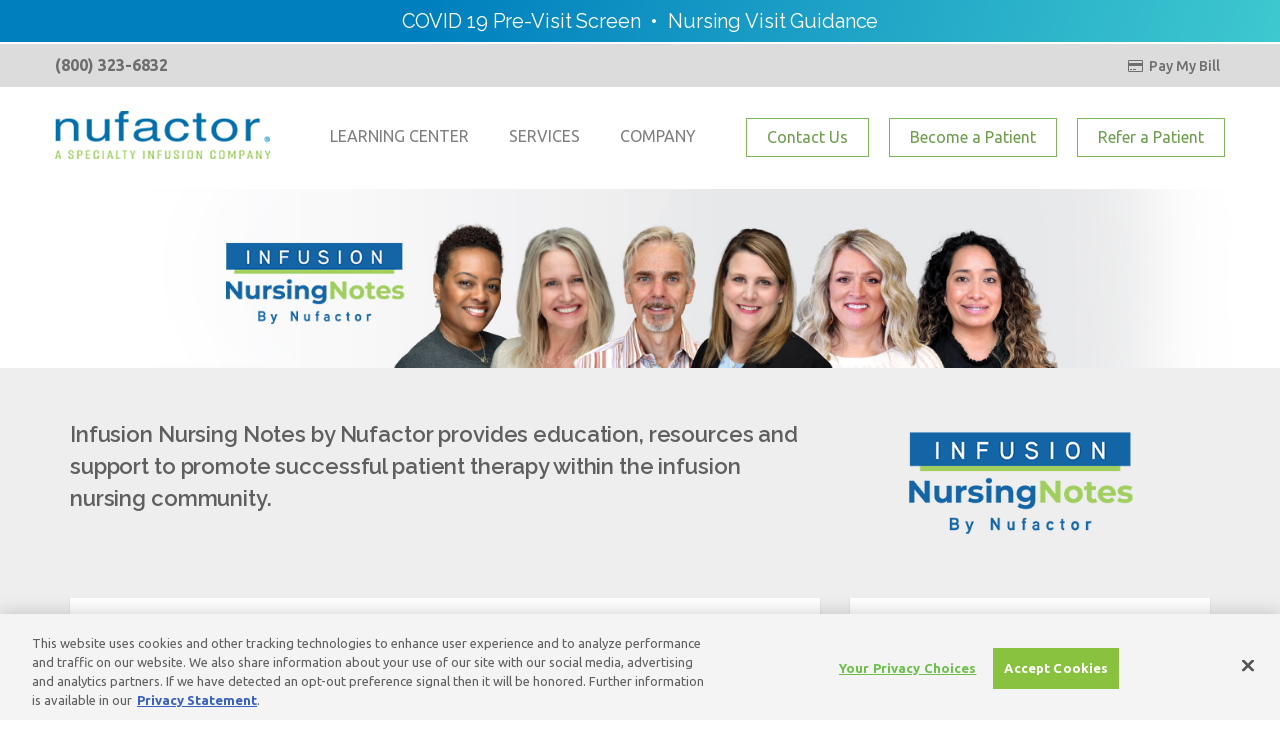

--- FILE ---
content_type: text/html; charset=utf-8
request_url: https://blog.nufactor.com/?tag=/medical-management
body_size: 15067
content:

<!DOCTYPE html>
<!--[if IE 8]> <html lang="en" class="ie ie8 lt-ie9 lt-ie10 lt-ie11"> <![endif]-->  
<!--[if IE 9]> <html lang="en" class="ie ie9 lt-ie10 lt-ie11"> <![endif]-->  
<!--[if !IE]><!--> <html class="" lang="en"> <!--<![endif]-->  
<head prefix="og: https://ogp.me/ns# fb: https://ogp.me/ns/fb# article: https://ogp.me/ns/article#"><meta http-equiv="content-type" content="text/html; charset=utf-8" />
	<link rel="contents" title="Archive" href="/archive.aspx" />
	<link rel="start" title="Infusion Nursing Notes Blog" href="/" />
	<link type="application/rsd+xml" rel="edituri" title="RSD" href="https://blog.nufactor.com/rsd.axd" />
	<link type="application/rdf+xml" rel="meta" title="SIOC" href="https://blog.nufactor.com/sioc.axd" />
	<link type="application/apml+xml" rel="meta" title="APML" href="https://blog.nufactor.com/apml.axd" />
	<link type="application/rdf+xml" rel="meta" title="FOAF" href="https://blog.nufactor.com/foaf.axd" />
	<link type="application/rss+xml" rel="alternate" title="Infusion Nursing Notes Blog (RSS)" href="https://blog.nufactor.com/syndication.axd" />
	<link type="application/atom+xml" rel="alternate" title="Infusion Nursing Notes Blog (ATOM)" href="https://blog.nufactor.com/syndication.axd?format=atom" />
	<link type="application/opensearchdescription+xml" rel="search" title="Infusion Nursing Notes Blog" href="https://blog.nufactor.com/opensearch.axd" />
	<link href="/Content/Auto/Global.css" rel="stylesheet" type="text/css" /><meta name="viewport" content="width=device-width, initial-scale=1.0, maximum-scale=1.0, user-scalable=no" /><meta http-equiv="X-UA-Compatible" content="IE=edge" /><meta name="author" content="Nufactor Staff" /><meta property="og:site_name" content="Nufactor - Infusion Nursing Notes by Nufactor" /><meta property="og:title" /><meta property="og:url" /><meta property="og:image" content="https://www.nufactor.com/assets/img/logo-nursing-notes-fb.png" /><meta property="og:image:type" content="image/png" /><meta property="og:image:width" content="300" /><meta property="og:image:height" content="200" /><meta property="og:description" /><meta property="og:type" content="article" /><meta property="article:section" content="Infusion Therapy" /><meta property="article:tag" /><meta property="article:author" content="167674683244683" /><meta property="article:publisher" content="167674683244683" /><meta property="og:locale" content="en_US" /><meta property="fb:admins" content="167674683244683" />


  <!--favicon-->
  <link rel="shortcut icon" href="/favicon.ico" /><link rel="shortcut icon" href="/favicon.ico" type="image/x-icon" /><link rel="apple-touch-icon" sizes="180x180" href="/apple-touch-icon.png?v=2.0.0" /><link rel="icon" type="image/png" sizes="32x32" href="/favicon-32x32.png?v=2.0.0" /><link rel="icon" type="image/png" sizes="16x16" href="/favicon-16x16.png?v=2.0.0" /><link rel="icon" type="image/png" href="/android-chrome-256x256.png?v=2.0.0" sizes="256x256" /><link rel="icon" type="image/png" href="/android-chrome-192x192.png?v=2.0.0" sizes="192x192" /><link rel="manifest" href="https://blog.nufactor.com/site.webmanifest?v=2.0.0" /><link rel="mask-icon" href="/safari-pinned-tab.svg?v=2.0.0" color="#026eaa" /><link rel="shortcut icon" href="/favicon.ico?v=2.0.0" /><meta name="msapplication-TileColor" content="#026eaa" /><meta name="msapplication-TileImage" content="/mstile-144x144.png?v=2.0.0" /><meta name="theme-color" content="#ffffff" />
  
  <!--css plugins-->
  <link rel="stylesheet" href="https://blog.nufactor.com/Custom/Themes/nufactor-two/css-nu/line-icons.css" /><link rel="stylesheet" href="https://blog.nufactor.com/Custom/Themes/nufactor-two/css-nu/font-awesome.min.css" />
  <!--css global-->
  <link rel="stylesheet" href="https://blog.nufactor.com/Custom/Themes/nufactor-two/css-nu/bootstrap.min.css" /><link rel="stylesheet" href="https://blog.nufactor.com/Custom/Themes/nufactor-two/css-nu/style.css" /><link rel="stylesheet" href="https://blog.nufactor.com/Custom/Themes/nufactor-two/css-nu/navbar-utility.css?v=3.0.7" />
  <!--css other-->  
  <!--<link rel="stylesheet" href="https://blog.nufactor.com/Custom/Themes/nufactor-two/css-nu/social-sharing.css" />-->
  <link rel="stylesheet" href="https://blog.nufactor.com/Custom/Themes/nufactor-two/css-nu/page.css" />
	<script type="text/javascript" src="/en-us.res.axd"></script>
	<script type="text/javascript" src="/Scripts/Auto/01-jquery-1.9.1.min.js"></script>
	<script type="text/javascript" src="/Scripts/Auto/02-jquery.cookie.js"></script>
	<script type="text/javascript" src="/Scripts/Auto/04-jquery-jtemplates.js"></script>
	<script type="text/javascript" src="/Scripts/Auto/05-json2.min.js"></script>
	<script type="text/javascript" src="/Scripts/Auto/blog.js"></script>

  
  <script type="text/javascript">
    var siteSection = "blog"; 
  </script>

  <!--<link href="Custom/Themes/nufactor-two/css/bootstrap.min.css" rel="stylesheet" />-->
  <link href="Custom/Themes/nufactor-two/css/main.css" rel="stylesheet" /><link href="Custom/Themes/nufactor-two/css/responsive.css" rel="stylesheet" />
  <!-- HTML5 Shim and Respond.js IE8 support of HTML5 elements and media queries -->
  <!-- WARNING: Respond.js doesn't work if you view the page via file:// -->
  <!--[if lt IE 9]>
    <script src="https://oss.maxcdn.com/libs/html5shiv/3.7.0/html5shiv.js"></script>
    <script src="https://oss.maxcdn.com/libs/respond.js/1.3.0/respond.min.js"></script>
  <![endif]-->
  <link href="scripts/syntaxhighlighter/styles/shCore.css" rel="stylesheet" type="text/css" /><link href="scripts/syntaxhighlighter/styles/shThemeDefault.css" rel="stylesheet" type="text/css" />
  <script type="text/javascript" src="/scripts/syntaxhighlighter/scripts/XRegExp.js"></script>
  <script type="text/javascript" src="/scripts/syntaxhighlighter/scripts/shCore.js"></script>
  <script type="text/javascript" src="/scripts/syntaxhighlighter/scripts/shAutoloader.js"></script>
  <script type="text/javascript" src="/scripts/syntaxhighlighter/shActivator.js"></script>
  

  <style>
    /*div.header.patients,*/
    div.header.healthcare,
    div.header.payers,
    div.row.bottom-links.patients,
    div.row.bottom-links.healthcare,
    div.row.bottom-links.payers {
      display: none;
    }
  </style>
  

  

  <!--header common-->

  <!-- OneTrust Cookies Consent Notice - PROD -->
  <script src="https://cdn.cookielaw.org/scripttemplates/otSDKStub.js"  type="text/javascript" charset="UTF-8" data-domain-script="9a46ee0c-4be3-45c7-8a9d-7852766b7a95"></script>
  <!-- end OneTrust Cookies Consent Notice - PROD -->

  <!-- OneTrust Cookies Consent Notice - STAGE
  <script src="https://cdn.cookielaw.org/scripttemplates/otSDKStub.js"  type="text/javascript" charset="UTF-8" data-domain-script="9a46ee0c-4be3-45c7-8a9d-7852766b7a95-test"></script>
  -->
  <!-- end OneTrust Cookies Consent Notice - STAGE -->

  <!-- OneTrust Cookies Consent Notice - BOTH -->
  <script type="text/javascript">
  function OptanonWrapper() { 

  	//function to manage loading iframe tag by category
    var regCheckPerformance = /,C0002,/; 
    var regCheckFunctional = /,C0003,/; 
    var regCheckTargeting = /,C0004,/; 
    var regCheckSocial = /,C0005,/;
    
    if (OptanonActiveGroups.match(regCheckTargeting)) {
      var elements = document.getElementsByClassName("optanon-category-C0004");
      loadIframe(elements);
    }
    
    if (OptanonActiveGroups.match(regCheckFunctional)){
      var elements = document.getElementsByClassName("optanon-category-C0003");
      loadIframe(elements);
    }
    
    if (OptanonActiveGroups.match(regCheckPerformance)){
      var elements = document.getElementsByClassName("optanon-category-C0002");
      loadIframe(elements);
    }
    
    if (OptanonActiveGroups.match(regCheckSocial)){
      var elements = document.getElementsByClassName("optanon-category-C0005");
      loadIframe(elements);
    }
    
    function loadIframe(elements){
      for(var i = 0; i < elements.length; i ++){
        elements[i].tagName == "IFRAME" ? elements[i].setAttribute("src", elements[i].dataset.src) : -1;
      }
    }
    
  }
  </script>
  <!-- end OneTrust Cookies Consent Notice - BOTH -->


  <!-- munchkin code -->
  <script type="text/plain" class="optanon-category-C0002">
  $.ajax({
    url: '//munchkin.marketo.net/munchkin.js',
    dataType: 'script',
    cache: true,
    success: function() {
      Munchkin.init('217-DHG-997', {"wsInfo":"jFRQcA%3D%3D"});
    }
  });
  </script>
  <!-- end munchkin code-->

  <!-- global site tag (gtag.js) - Google Analytics -->
  <script type="text/plain" class="optanon-category-C0002-C0004" async src="https://www.googletagmanager.com/gtag/js?id=UA-2542116-12"></script>
  <script type="text/plain" class="optanon-category-C0004">
    window.dataLayer = window.dataLayer || [];
    function gtag(){dataLayer.push(arguments);}
    gtag('js', new Date());
    gtag('config', 'UA-2542116-12');
  </script>
  <!-- end global site tag (gtag.js) - Google Analytics -->

<!--end header common-->


  
  
  
  
  

	<meta name="description" content=" All posts tagged  &#39;medical-management&#39;" />
	<meta name="keywords" content="Disease States,Infusion Basics,IVIG Essentials,Neurology,Nursing Support" />
<!-- Start custom code -->
<meta name="TYPE" content="Blog Post">
<!-- End custom code -->
<title>
	Infusion Nursing Notes Blog |  All posts tagged  'medical-management'
</title></head>

<body class="interior healthcare ltr">
  <div id="fb-root"></div>
  <div class="wrapper">
    
    
    
    <!--[if lt IE 7]>
      <br><br><br><h3 style="text-align:center; color:red;" class="chromeframe">You are using an outdated browser that is over 3 years old.<br>Please <a href="https://www.google.com/chrome/browser/" style="color:red;text-decoration:underline;">upgrade your browser</a>.</h3><br><br><hr>
    <![endif]--> 
    <!--[if IE 7]>
      <br><br><br><h3 style="text-align:center; color:red;" class="chromeframe">You are using an outdated browser that is over 9 years old.<br>Please <a href="https://www.google.com/chrome/browser/" style="color:red;text-decoration:underline;">upgrade your browser</a>.</h3><br><br><hr>
    <![endif]--> 

    <!--header--> 
    <div class="header">
      
    <div class="container-fluid" id="covid-19">
        <!--<div class="container">-->
          <div class="row">
            <div class="col-md-12">
              <h3 align="center"><a href="https://www.nufactor.com/assets/downloads/NU-COVID-19-patient-household-member-nurse-screen.pdf" title="COVID 19 Pre-Visit Screen" target="_blank">COVID 19 Pre-Visit Screen</a>&nbsp; • &nbsp;<a href="https://www.nufactor.com/assets/downloads/NU-COVID-19-nursing-visit-guidance.pdf" title="Nursing Visit Guidance" target="_blank">Nursing Visit Guidance</a></h3>
            </div>
          </div>
        <!--</div>-->
      </div>      
      
      <!--utility menu-->      
      <div class="navbar-utility">

				<div class="container">
					<div class="row">
            
						<div class="col-sm-4 col-md-6">
							<ul class="left-topbar">
								<li><a href="#" style="font-size: 16px; font-weight: 600;">(800) 323-6832</a></li>
							</ul>
						</div>
						<div class="col-sm-8 col-md-6">
							<ul class="list-inline right-topbar pull-right">
                                <li><a href="https://www.patientnotebook.com/Nufactor/Enhanced/SendMoney/MakePayment" target="_blank"><i class="fa fa-fw" aria-hidden="true" title="Pay My Bill" style="margin-right: 5px;"></i>Pay My Bill</a></li>
							</ul>
						</div>
					</div>
				</div><!--/container-->
			</div>      
      <!--end utility menu-->      

      <!--navbar-->
      <div class="navbar navbar-default" role="navigation">
        <!--logo-->
        <div class="container">
          <div class="navbar-header">
            <button type="button" class="navbar-toggle" data-toggle="collapse" data-target=".navbar-responsive-collapse">
              <span class="sr-only">Toggle navigation</span>
              <span class="fa fa-bars"></span>
            </button>
            <a class="navbar-brand" href="https://www.nufactor.com/index.html">
              <img id="logo-header" src="https://blog.nufactor.com/Custom/Themes/nufactor-two/images-nu/home-interior-header-logo-nufactor.png" alt="Nufactor Logo">
            </a>
          </div>
        </div>
        <!--end logo-->

        <div class="collapse navbar-collapse navbar-responsive-collapse">
          <div class="container">
          
            <ul class="nav navbar-nav">
              
              <!--learning center-->
              <li class="dropdown section-patients">
                <a href="javascript:void(0);" class="dropdown-toggle" data-toggle="dropdown">LEARNING CENTER</a>
                <ul class="dropdown-menu">
                  
                  <li class="dropdown-submenu">
                    <a href="javascript:void(0);" class="heading">Patients</a>
                    <ul class="dropdown-menu">
                      <li><a href="https://www.nufactor.com/resources/bleeding-disorders-resources.html">Bleeding Disorders Resources</a></li>
                      <li><a href="https://www.nufactor.com/conditions/index.html">Diagnoses &amp; Conditions</a></li>
                      <li><a href="https://www.nufactor.com/products/soliris-eculizumab.html">Eculizumab <em>(Soliris&reg;)</em></a></li>
                      <li><a href="https://www.nufactor.com/products/golimumab.html">Golimumab <em>(Simponi&reg;, Simponi Aria&reg;)</em></a></li>
                      <li><a href="https://www.nufactor.com/resources/immunoglobulin-patients.html">Immunoglobulin</a></li>
                      <li><a href="https://www.nufactor.com/products/remicade-infliximab.html">Infliximab <em>(Inflectra&reg;, Remicade&reg;)</em></a></li>
                      <li><a href="https://www.nufactor.com/resources/infusion-pumps.html">Infusion Pumps</a></li>
                      <li><a href="https://www.nufactor.com/products/tetrabenazine.html">Tetrabenazine</a></li>
                    </ul>
                  </li>

                  <li class="dropdown-submenu">
                    <a href="javascript:void(0);" class="heading">Nurse</a>
                    <ul class="dropdown-menu">
                      <li><a href="https://www.nufactor.com/blog/index.html">Blog - Infusion Nursing Notes</a></li>
                      <li><a href="https://www.nufactor.com/conditions/index.html">Diagnoses &amp; Conditions</a></li>
                      <li><a href="https://www.nufactor.com/products/soliris-eculizumab.html">Eculizumab <em>(Soliris&reg;)</em></a></li>
                      <li><a href="https://www.nufactor.com/products/golimumab.html">Golimumab <em>(Simponi&reg;, Simponi Aria&reg;)</em></a></li>
                      <li><a href="https://www.nufactor.com/products/remicade-infliximab.html">Infliximab <em>(Inflectra&reg;, Remicade&reg;)</em></a></li>
                      <li><a href="https://www.nufactor.com/resources/immunoglobulin.html">Immunoglobulin</a></li>
                      <li><a href="https://www.nufactor.com/resources/infusion-pumps.html">Infusion Pumps</a></li>
                      <li><a href="https://www.nufactor.com/resources/webinar-sign-up-form.html">Webinars</a></li>
                    </ul>
                  </li>

                  <li class="dropdown-submenu">
                    <a href="javascript:void(0);" class="heading">Payers</a>
                    <ul class="dropdown-menu">
                      <li><a href="https://www.nufactor.com/resources/product-reference-form.html">IG Product Chart</a></li>
                      <li><a href="https://www.nufactor.com/resources/product-reference-form.html">Coag Product Catalog</a></li>
                      <li><a href="https://www.nufactor.com/site-of-care-savings-program.html">Site of Care Savings Program</a></li>
                    </ul>
                  </li>
                  
                </ul>
              </li>
              <!--end learning center-->

              <!--services-->            
              <li class="dropdown section-services">
                <a href="javascript:void(0);" class="dropdown-toggle" data-toggle="dropdown">SERVICES</a>
                <ul class="dropdown-menu">
                  <li><a href="https://www.nufactor.com/services/nufactor-service-model.html">Nufactor Service Model</a></li>
                  <li><a href="https://www.nufactor.com/services/home-infusion-benefits.html">Benefits of Home Infusion</a></li>
                  <li><a href="https://www.nufactor.com/services/patient-care-studies-stories.html">Patient Care Studies & Stories</a></li>
                  <li class="dropdown-submenu">
                    <a href="javascript:void(0);" class="heading">Advocacy</a>
                    <ul class="dropdown-menu">
                      <li><a href="https://www.nufactor.com/services/advocacy/ask-the-experts.html">Ask Nufactor</a></li>
                      <li><a href="https://www.nufactor.com/services/advocacy/nufactor-cares.html">Nufactor Team at Work</a></li>
                      <li><a href="https://www.nufactor.com/services/advocacy/disease-organizations.html">Disease Organizations</a></li>
                    </ul>                
                  </li>
                </ul>
              </li>
              <!--end services-->            

              <!--about us-->
              <li class="dropdown section-about-us">
                <a href="javascript:void(0);" class="dropdown-toggle" data-toggle="dropdown">COMPANY</a>
                <ul class="dropdown-menu pull-right">
                  <li><a href="https://www.nufactor.com/about-us/who-we-are.html">Who We Are</a></li>
                  <li><a href="https://www.nufactor.com/about-us/accreditation.html">Accreditation</a></li>
                  <li><a href="https://www.nufactor.com/about-us/pharmacist-nurse-certifications.html">Pharmacist / Nurse Certifications</a></li>
                  <li><a href="https://www.nufactor.com/about-us/careers.html">Careers</a></li>
                </ul>
              </li>
              <!--end about us--> 

              <!--contact us button-->
              <li class="section-become-patient">
                <a href="https://www.nufactor.com/about-us/contact-us.html" style="color: #6e9f4d;">Contact Us</a>
              </li>
              <!--end contact us button--> 

              <!--become a patient button-->
              <li class="section-become-patient">
                <a href="https://www.nufactor.com/site/become-nufactor-patient-form.html" style="color: #6e9f4d;">Become a Patient</a>
              </li>
              <!--end become a patient button--> 

              <!--refer a patient button-->
              <li class="section-refer-patient">
                <a href="https://www.nufactor.com/site/refer-a-patient.html" style="color: #6e9f4d;">Refer a Patient</a>
              </li>
              <!--end refer a patient button--> 

            </ul>
         
          </div><!--end .container--> 
          
        </div><!--end .navbar-collapse-->

      </div>
      <!--end navbar-->
    
    </div>
    <!--end header-->     
    
    
    
    
    


    
    
  
    
    <!--phone share--> 
    <div class="container share-phone-interior hidden-sm hidden-xs"></div>
    <!--end phone share-->
    
    <!--section head image area-->
    <div class="section-head-image common-blog">
      <div class="container">
        <!--<h1 class="section-title phrase-left hidden-xs">Infusion<br>
        Nursing Notes<br>
        By Nufactor</h1>-->
      </div>
    </div>
    <!--end section head image area-->
    
      <!--content area-->
      <div class="content">
        <div class="container">
          <form method="post" action="/?tag=/medical-management" onsubmit="javascript:return WebForm_OnSubmit();" id="aspnetForm">
<div class="aspNetHidden">
<input type="hidden" name="__EVENTTARGET" id="__EVENTTARGET" value="" />
<input type="hidden" name="__EVENTARGUMENT" id="__EVENTARGUMENT" value="" />
<input type="hidden" name="__VIEWSTATE" id="__VIEWSTATE" value="dJ3fgepQzX9oA9pAs9eU6ZH4Rcey8FudRjbhvvC675QsKFDaA4GYasvGYc/fOSNQzELBCfROch7TMH6kg/QHilBmjpkeK9Ry+rAW+BosLG0VkuCZjvb61RLXUSKDdNcGf8sCpIIlqykwA9Pc5DZbdfRf4GQb0M16FZCUgR7H4P8B10fHKRZpsKEXSrYHN2C7KZo6+u1v1+jT//Ub5BX7I5Hxjshz/h1oKAMCQhZ5Bco+RZrwTViESoMSqUcEkRR7515DxCgc+9jRRKc2bt9+5If6+JDMgB4PaQ8og4l5yo54BVvJ4M5mTnPMz5eueMBNwX0BFw==" />
</div>

<script type="text/javascript">
//<![CDATA[
var theForm = document.forms['aspnetForm'];
if (!theForm) {
    theForm = document.aspnetForm;
}
function __doPostBack(eventTarget, eventArgument) {
    if (!theForm.onsubmit || (theForm.onsubmit() != false)) {
        theForm.__EVENTTARGET.value = eventTarget;
        theForm.__EVENTARGUMENT.value = eventArgument;
        theForm.submit();
    }
}
//]]>
</script>


<script src="/WebResource.axd?d=pynGkmcFUV13He1Qd6_TZKFmBG-AUY7YwSX-Eh_-So8UKa0fIVRDpGlQdJn4r3q4SNLVEw2&amp;t=638901289900000000" type="text/javascript"></script>


<script src="/WebResource.axd?d=x2nkrMJGXkMELz33nwnakCtZ34Mn6eBLBMlvZVv4Wb4Oh2imzvaEcSb41UN__ZKr_-NEfxOm8xbKr0mL-Fcwb5JstEM1&amp;t=638901289900000000" type="text/javascript"></script>
<script type="text/javascript">
//<![CDATA[
function WebForm_OnSubmit() {
if (typeof(ValidatorOnSubmit) == "function" && ValidatorOnSubmit() == false) return false;
return true;
}
//]]>
</script>


            <!--<h1 class="page-title">Infusion Nursing Notes Blog--><!--<a href="https://blog.nufactor.com/"></a>--><!--</h1>-->
            <!--<p>Infusion Nursing Notes by Nufactor provides education, resources and support to promote successful patient therapy within the infusion nursing community.</p>-->
            <!--<h3 class="blog-description">Infusion Nursing Notes by Nufactor provides education, resources and support to promote successful patient therapy within the infusion nursing community.</h3>-->
          
              <div class="row blog-description">
                <div class="col-md-8">
                  <h3>Infusion Nursing Notes by Nufactor provides education, resources and support to promote successful patient therapy within the infusion nursing community.</h3>
                </div>
                <div class="col-md-4 logo">
                  <img src="https://blog.nufactor.com/Custom/Themes/nufactor-two/images-nu/logo-infusion-nursing-notes.png" class="img-responsive">
                </div>
              </div>
              
            <!--admin login-->
            <!--
            <ul class="nav navbar-nav navbar-right">
              <li><a href="/Account/login.aspx" id="ctl00_aLogin">Log in</a></li>
            </ul>
            -->
          
            <!--blog content-->
            <section>
              <div class="row">
                <!--posts-->
                <section class="col-md-8 content-wrapper">
                  
                  
  <div id="ctl00_cphBody_divError"></div>
  <div id="ctl00_cphBody_PostList1_posts" class="posts">
  <!--<meta property="og:title" content="Traveling with Traditional SCIG"/>
  <meta property="og:url" content="https://blog.nufactor.com/post/traveling-with-traditional-scig.aspx"/>
  <meta property="og:description" content="Has it occurred to you that a patient might not know that they need to pack a sharps disposal container when traveling and may find themselves scrambling to find a way to dispose of used needles while on vacation?"/>-->
  
<article class="post" id="post0">
 
  <header class="post-header"> 
    <h2 class="post-title">
      <a href="/post/traveling-with-traditional-scig.aspx">Traveling with Traditional SCIG</a>
    </h2>
    
    <div class="post-info clearfix">
      <span class="post-date"><i class="glyphicon glyphicon-calendar"></i>1. July 2022</span>
      <span class="post-author"><i class="glyphicon glyphicon-user"></i><a href="https://blog.nufactor.com/author/nufactor.aspx">Nufactor Administrator</a></span>
      <span class="post-category"><i class="glyphicon glyphicon-folder-close"></i><a href="/category/Infusion-Basics.aspx">Infusion Basics</a>, <a href="/category/Nursing-Support.aspx">Nursing Support</a></span>
      <a rel="nofollow" class="pull-right post-comment-link" href="/post/traveling-with-traditional-scig.aspx#comment"><i class="glyphicon glyphicon-comment"></i>(0)</a>
    </div>
  </header>
   
  <!--begining of text to end of more link-->
  <section class="post-body text">
    Has it occurred to you that a patient might not know that they need to pack a sharps disposal container when traveling and may find themselves scrambling to find a way to dispose of used needles while on vacation? <a href="/post/traveling-with-traditional-scig.aspx">[More]</a>
  </section>

  
  <!--<div class="admin-links">| </%>-->

</article>

  <!--<meta property="og:title" content="The Role of the Clinical Pharmacist"/>
  <meta property="og:url" content="https://blog.nufactor.com/post/the-role-of-the-clinical-pharmacist.aspx"/>
  <meta property="og:description" content="By Amy Ehlers, BS, PharmD, BCPS.

Historically, the pharmacist's role in healthcare has been limited to filling and dispensing drugs based on a prescription, and ensuring that these medications were accurately delivered to patients. Today, this is no longer true. As the healthcare system has grown and evolved, so has the role and responsibility of the pharmacist. It is now expected that "pharmacists establish relationships with patients to ensure the appropriateness of medication therapy, patients' understanding of their therapy, and to monitor the effects of that therapy.""/>-->
  
<article class="post" id="post1">
 
  <header class="post-header"> 
    <h2 class="post-title">
      <a href="/post/the-role-of-the-clinical-pharmacist.aspx">The Role of the Clinical Pharmacist</a>
    </h2>
    
    <div class="post-info clearfix">
      <span class="post-date"><i class="glyphicon glyphicon-calendar"></i>22. April 2016</span>
      <span class="post-author"><i class="glyphicon glyphicon-user"></i><a href="https://blog.nufactor.com/author/Amy-Ehlers.aspx">Amy Ehlers</a></span>
      <span class="post-category"><i class="glyphicon glyphicon-folder-close"></i><a href="/category/IVIG-Essentials.aspx">IVIG Essentials</a></span>
      <a rel="nofollow" class="pull-right post-comment-link" href="/post/the-role-of-the-clinical-pharmacist.aspx#comment"><i class="glyphicon glyphicon-comment"></i>(0)</a>
    </div>
  </header>
   
  <!--begining of text to end of more link-->
  <section class="post-body text">
    By Amy Ehlers, BS, PharmD, BCPS.<br /><br />Historically, the pharmacist's role in healthcare has been limited to filling and dispensing drugs based on a prescription, and ensuring that these medications were accurately delivered to patients. Today, this is no longer true. As the healthcare system has grown and evolved, so has the role and responsibility of the pharmacist. It is now expected that "pharmacists establish relationships with patients to ensure the appropriateness of medication therapy, patients' understanding of their therapy, and to monitor the effects of that therapy." <a href="/post/the-role-of-the-clinical-pharmacist.aspx">[More]</a>
  </section>

  
  <!--<div class="admin-links">| </%>-->

</article>
</div>

<div id="postPaging" style="display: none">
  
  <a id="ctl00_cphBody_PostList1_hlNext" style="float:right">Newer posts &gt;&gt;</a>
</div>

<div style="clear:both; display:block">
  
</div>
  

                </section>

                <!--sidebar-->
                <aside class="col-md-4 sidebar-wrapper">
                  <div id="widgetzone_be_WIDGET_ZONE" class="widgetzone">
<div class="widget categorylist" id="widgetdd0a6215-8f33-441e-83c8-9f2ae0abae27">
    
    <h4 class="widget-header">
        Categories
        <span class="pull-right"></span>
    </h4>
    
    <div class="widget-content">
        <ul id="categorylist"><li><a href="/category/Disease-States.aspx" title="Category: Disease States">Disease States (11)</a></li><li><a href="/category/Infusion-Basics.aspx" title="Category: Infusion Basics">Infusion Basics (37)</a></li><li><a href="/category/IVIG-Essentials.aspx" title="Category: IVIG Essentials">IVIG Essentials (34)</a></li><li><a href="/category/Neurology.aspx" title="Category: Neurology">Neurology (1)</a></li><li><a href="/category/Nursing-Support.aspx" title="Category: Nursing Support">Nursing Support (30)</a></li></ul>


    </div>
</div>

<div class="widget newsletter" id="widget5dd46531-7630-4700-9260-7220db9ee338">
    
    <h4 class="widget-header">
        Notifications
        <span class="pull-right"></span>
    </h4>
    
    <div class="widget-content">
        

<div id="newsletterform">
  <p>Get notified when a new post is published.</p>

  <label for="ctl00_widgetContainer5dd465317630470092607220db9ee338_5dd465317630470092607220db9ee338_txtEmail" style="font-weight:bold">Enter your e-mail</label><br />
  <input name="ctl00$widgetContainer5dd465317630470092607220db9ee338$5dd465317630470092607220db9ee338$txtEmail" type="text" id="ctl00_widgetContainer5dd465317630470092607220db9ee338_5dd465317630470092607220db9ee338_txtEmail" class="form-control" style="width:98%;" />
  <span id="ctl00_widgetContainer5dd465317630470092607220db9ee338_5dd465317630470092607220db9ee338_ctl00" style="display:none;">Please enter an e-mail address</span>
    
  <span id="ctl00_widgetContainer5dd465317630470092607220db9ee338_5dd465317630470092607220db9ee338_ctl01" style="display:none;">Please enter a valid e-mail</span>
    
  <div style="text-align:left">
    <input type="submit" name="ctl00$widgetContainer5dd465317630470092607220db9ee338$5dd465317630470092607220db9ee338$btnSave" value="Notify me" onclick="return beginAddEmail();WebForm_DoPostBackWithOptions(new WebForm_PostBackOptions(&quot;ctl00$widgetContainer5dd465317630470092607220db9ee338$5dd465317630470092607220db9ee338$btnSave&quot;, &quot;&quot;, true, &quot;newsletter&quot;, &quot;&quot;, false, false))" id="ctl00_widgetContainer5dd465317630470092607220db9ee338_5dd465317630470092607220db9ee338_btnSave" class="btn btn-lg" />
  </div>
</div>

<div id="newsletterthanks" style="display:none;text-align:left">
  <br /><br />
  <h2 id="newsletteraction">Thank you</h2>
  <br /><br />
</div>

<script type="text/javascript">
  function beginAddEmail()
  {
    if(!Page_ClientValidate('newsletter'))
        return false;

    var formAction = '';
    if (formAction.length > 0) {
        document.getElementById("aspnetForm").action = formAction;
    }
      
    var arg = BlogEngine.$('ctl00_widgetContainer5dd465317630470092607220db9ee338_5dd465317630470092607220db9ee338_txtEmail').value;
    var context = 'newsletter';
    WebForm_DoCallback('ctl00$widgetContainer5dd465317630470092607220db9ee338$5dd465317630470092607220db9ee338',arg,endAddEmail,context,null,false);
    
    return false;
  }
  
  function endAddEmail(arg, context)
  {
    BlogEngine.$('newsletterform').style.display = 'none';
    BlogEngine.$('newsletterthanks').style.display = 'block';
    if (arg == "false")
    {
      BlogEngine.$('newsletteraction').innerHTML = "You are now unsubscribed";
    }
  }
</script>
    </div>
</div>

<div class="widget blogroll" id="widget115d001b-f420-40fc-bf84-ca3962b58fb8">
    
    <h4 class="widget-header">
        Other Interesting Blogs
        <span class="pull-right"></span>
    </h4>
    
    <div class="widget-content">
        <div id="blogroll">
<ul class="xoxo"><li><a href="http://www.igliving.com/BlogEngine/"><img src="/Content/images/blog/rssButton.png" alt="RSS feed for IG Living Magazine" width="12" height="12" /></a><a href="http://www.igliving.com/blogengine/">IG Living Magazine</a></li></ul>
</div>

<a href="https://blog.nufactor.com/opml.axd" style="display: block; text-align: right"
    title="Download OPML file">Download OPML file <img src="/Content/images/blog/opml.png" width="12" height="12"
        alt="OPML" /></a>
    </div>
</div>

<div class="widget tagcloud" id="widget0f051470-868c-4c0d-b480-f6eac1e75931">
    
    <h4 class="widget-header">
        Keyword Tags
        <span class="pull-right"></span>
    </h4>
    
    <div class="widget-content">
        <ul id="ctl00_widgetContainer0f051470868c4c0db480f6eac1e75931_0f051470868c4c0db480f6eac1e75931_ulTags"><li><a href="/?tag=/anaphylaxis" class="smallest" title="Tag: anaphylaxis">anaphylaxis</a> </li><li><a href="/?tag=/anaphylaxis-management" class="smallest" title="Tag: anaphylaxis management">anaphylaxis management</a> </li><li><a href="/?tag=/antibodies" class="smallest" title="Tag: antibodies">antibodies</a> </li><li><a href="/?tag=/autoimmune-disease" class="smallest" title="Tag: autoimmune disease">autoimmune disease</a> </li><li><a href="/?tag=/becoming-a-nurse" class="smallest" title="Tag: becoming a nurse">becoming a nurse</a> </li><li><a href="/?tag=/before-infusion" class="smallest" title="Tag: before infusion">before infusion</a> </li><li><a href="/?tag=/boxed-warning" class="smallest" title="Tag: boxed warning">boxed warning</a> </li><li><a href="/?tag=/catheter-care" class="smallest" title="Tag: catheter care">catheter care</a> </li><li><a href="/?tag=/CIDP" class="smallest" title="Tag: CIDP">CIDP</a> </li><li><a href="/?tag=/Clinical-trials" class="smallest" title="Tag: Clinical trials">Clinical trials</a> </li><li><a href="/?tag=/COVID" class="smallest" title="Tag: COVID">COVID</a> </li><li><a href="/?tag=/COVID-Treatment" class="smallest" title="Tag: COVID Treatment">COVID Treatment</a> </li><li><a href="/?tag=/COVID-19" class="small" title="Tag: COVID-19">COVID-19</a> </li><li><a href="/?tag=/COVID-19-vaccine" class="smallest" title="Tag: COVID-19 vaccine">COVID-19 vaccine</a> </li><li><a href="/?tag=/Diagnosis" class="smallest" title="Tag: Diagnosis">Diagnosis</a> </li><li><a href="/?tag=/Healthcare-Providers-in-the-Home" class="smallest" title="Tag: Healthcare Providers in the Home">Healthcare Providers in the Home</a> </li><li><a href="/?tag=/home-care" class="smallest" title="Tag: home care">home care</a> </li><li><a href="/?tag=/home-infusion" class="small" title="Tag: home infusion">home infusion</a> </li><li><a href="/?tag=/Home-Infusion-Considerations" class="smallest" title="Tag: Home Infusion Considerations">Home Infusion Considerations</a> </li><li><a href="/?tag=/home-infusion-nursing" class="smallest" title="Tag: home infusion nursing">home infusion nursing</a> </li><li><a href="/?tag=/Hyqvia" class="smallest" title="Tag: Hyqvia">Hyqvia</a> </li><li><a href="/?tag=/IG" class="small" title="Tag: IG">IG</a> </li><li><a href="/?tag=/ig-administration" class="smallest" title="Tag: ig administration">ig administration</a> </li><li><a href="/?tag=/ig-infusion" class="smallest" title="Tag: ig infusion">ig infusion</a> </li><li><a href="/?tag=/IG-Therapy" class="smallest" title="Tag: IG Therapy">IG Therapy</a> </li><li><a href="/?tag=/Immune-Deficiency" class="smallest" title="Tag: Immune Deficiency">Immune Deficiency</a> </li><li><a href="/?tag=/immune-globulin" class="medium" title="Tag: immune globulin">immune globulin</a> </li><li><a href="/?tag=/immune-globulin-side-effects" class="smallest" title="Tag: immune globulin side effects">immune globulin side effects</a> </li><li><a href="/?tag=/immune-globulin-therapy" class="smallest" title="Tag: immune globulin therapy">immune globulin therapy</a> </li><li><a href="/?tag=/immune-system" class="smallest" title="Tag: immune system">immune system</a> </li><li><a href="/?tag=/immune-system-disorders" class="smallest" title="Tag: immune system disorders">immune system disorders</a> </li><li><a href="/?tag=/implanted-port" class="smallest" title="Tag: implanted port">implanted port</a> </li><li><a href="/?tag=/infections" class="smallest" title="Tag: infections">infections</a> </li><li><a href="/?tag=/infliximab" class="smallest" title="Tag: infliximab">infliximab</a> </li><li><a href="/?tag=/infusion" class="medium" title="Tag: infusion">infusion</a> </li><li><a href="/?tag=/Infusion-of-Immune-Globulin" class="smallest" title="Tag: Infusion of Immune Globulin">Infusion of Immune Globulin</a> </li><li><a href="/?tag=/infusion-side-effects" class="smallest" title="Tag: infusion side effects">infusion side effects</a> </li><li><a href="/?tag=/infusion-therapy" class="small" title="Tag: infusion therapy">infusion therapy</a> </li><li><a href="/?tag=/insurance-coverage" class="smallest" title="Tag: insurance coverage">insurance coverage</a> </li><li><a href="/?tag=/intravenous-immune-globulin" class="small" title="Tag: intravenous immune globulin">intravenous immune globulin</a> </li><li><a href="/?tag=/IVIG" class="biggest" title="Tag: IVIG">IVIG</a> </li><li><a href="/?tag=/IVIG-Therapy" class="smallest" title="Tag: IVIG Therapy">IVIG Therapy</a> </li><li><a href="/?tag=/mask-recommendation" class="smallest" title="Tag: mask recommendation">mask recommendation</a> </li><li><a href="/?tag=/medical-management" class="smallest" title="Tag: medical management">medical management</a> </li><li><a href="/?tag=/multifocal-motor-neuropathy" class="smallest" title="Tag: multifocal motor neuropathy">multifocal motor neuropathy</a> </li><li><a href="/?tag=/Myasthenia-gravis-(MG)" class="smallest" title="Tag: Myasthenia gravis (MG)">Myasthenia gravis (MG)</a> </li><li><a href="/?tag=/neurology-diagnosis" class="smallest" title="Tag: neurology diagnosis">neurology diagnosis</a> </li><li><a href="/?tag=/Neuropathy" class="smallest" title="Tag: Neuropathy">Neuropathy</a> </li><li><a href="/?tag=/Nursing-Support" class="small" title="Tag: Nursing Support">Nursing Support</a> </li><li><a href="/?tag=/patient-care" class="smallest" title="Tag: patient care">patient care</a> </li></ul>
    </div>
</div>

<div class="widget bloglist" id="widgetfb065cb2-14ef-4325-9454-294e760b47ba">
    
    <h4 class="widget-header">
        Blog List
        <span class="pull-right"></span>
    </h4>
    
    <div class="widget-content">
        <ul id="bloglist" class="bloglist"><li><a href="/" title="Primary">Primary</a></li></ul>
    </div>
</div>

<div class="widget newsletter" id="widgetab734d27-4ae2-4306-a86f-ad403635f458">
    
    <h4 class="widget-header">
        Newsletter
        <span class="pull-right"></span>
    </h4>
    
    <div class="widget-content">
        

<div id="newsletterform">
  <p>Get notified when a new post is published.</p>

  <label for="ctl00_widgetContainerab734d274ae24306a86fad403635f458_ab734d274ae24306a86fad403635f458_txtEmail" style="font-weight:bold">Enter your e-mail</label><br />
  <input name="ctl00$widgetContainerab734d274ae24306a86fad403635f458$ab734d274ae24306a86fad403635f458$txtEmail" type="text" id="ctl00_widgetContainerab734d274ae24306a86fad403635f458_ab734d274ae24306a86fad403635f458_txtEmail" class="form-control" style="width:98%;" />
  <span id="ctl00_widgetContainerab734d274ae24306a86fad403635f458_ab734d274ae24306a86fad403635f458_ctl00" style="display:none;">Please enter an e-mail address</span>
    
  <span id="ctl00_widgetContainerab734d274ae24306a86fad403635f458_ab734d274ae24306a86fad403635f458_ctl01" style="display:none;">Please enter a valid e-mail</span>
    
  <div style="text-align:left">
    <input type="submit" name="ctl00$widgetContainerab734d274ae24306a86fad403635f458$ab734d274ae24306a86fad403635f458$btnSave" value="Notify me" onclick="return beginAddEmail();WebForm_DoPostBackWithOptions(new WebForm_PostBackOptions(&quot;ctl00$widgetContainerab734d274ae24306a86fad403635f458$ab734d274ae24306a86fad403635f458$btnSave&quot;, &quot;&quot;, true, &quot;newsletter&quot;, &quot;&quot;, false, false))" id="ctl00_widgetContainerab734d274ae24306a86fad403635f458_ab734d274ae24306a86fad403635f458_btnSave" class="btn btn-lg" />
  </div>
</div>

<div id="newsletterthanks" style="display:none;text-align:left">
  <br /><br />
  <h2 id="newsletteraction">Thank you</h2>
  <br /><br />
</div>

<script type="text/javascript">
  function beginAddEmail()
  {
    if(!Page_ClientValidate('newsletter'))
        return false;

    var formAction = '';
    if (formAction.length > 0) {
        document.getElementById("aspnetForm").action = formAction;
    }
      
    var arg = BlogEngine.$('ctl00_widgetContainerab734d274ae24306a86fad403635f458_ab734d274ae24306a86fad403635f458_txtEmail').value;
    var context = 'newsletter';
    WebForm_DoCallback('ctl00$widgetContainerab734d274ae24306a86fad403635f458$ab734d274ae24306a86fad403635f458',arg,endAddEmail,context,null,false);
    
    return false;
  }
  
  function endAddEmail(arg, context)
  {
    BlogEngine.$('newsletterform').style.display = 'none';
    BlogEngine.$('newsletterthanks').style.display = 'block';
    if (arg == "false")
    {
      BlogEngine.$('newsletteraction').innerHTML = "You are now unsubscribed";
    }
  }
</script>
    </div>
</div>

<div class="widget search" id="widgeteb307af0-1d31-4290-8701-35561359e715">
     
    <div class="widget-content">
        <div id="searchbox">
<label for="searchfield" style="display:none">Search</label><input type="text" value="Enter search terms" id="searchfield" onkeypress="if(event.keyCode==13) return BlogEngine.search('/')" onfocus="BlogEngine.searchClear('Enter search terms')" onblur="BlogEngine.searchClear('Enter search terms')" /><input type="button" value="Search" id="searchbutton" onclick="BlogEngine.search('/');" onkeypress="BlogEngine.search('/');" /></div>

    </div>
</div>
</div>
                </aside>
              </div>
            </section>
          
          
<script type="text/javascript">
//<![CDATA[
var Page_Validators =  new Array(document.getElementById("ctl00_widgetContainer5dd465317630470092607220db9ee338_5dd465317630470092607220db9ee338_ctl00"), document.getElementById("ctl00_widgetContainer5dd465317630470092607220db9ee338_5dd465317630470092607220db9ee338_ctl01"), document.getElementById("ctl00_widgetContainerab734d274ae24306a86fad403635f458_ab734d274ae24306a86fad403635f458_ctl00"), document.getElementById("ctl00_widgetContainerab734d274ae24306a86fad403635f458_ab734d274ae24306a86fad403635f458_ctl01"));
//]]>
</script>

<script type="text/javascript">
//<![CDATA[
var ctl00_widgetContainer5dd465317630470092607220db9ee338_5dd465317630470092607220db9ee338_ctl00 = document.all ? document.all["ctl00_widgetContainer5dd465317630470092607220db9ee338_5dd465317630470092607220db9ee338_ctl00"] : document.getElementById("ctl00_widgetContainer5dd465317630470092607220db9ee338_5dd465317630470092607220db9ee338_ctl00");
ctl00_widgetContainer5dd465317630470092607220db9ee338_5dd465317630470092607220db9ee338_ctl00.controltovalidate = "ctl00_widgetContainer5dd465317630470092607220db9ee338_5dd465317630470092607220db9ee338_txtEmail";
ctl00_widgetContainer5dd465317630470092607220db9ee338_5dd465317630470092607220db9ee338_ctl00.errormessage = "Please enter an e-mail address";
ctl00_widgetContainer5dd465317630470092607220db9ee338_5dd465317630470092607220db9ee338_ctl00.display = "Dynamic";
ctl00_widgetContainer5dd465317630470092607220db9ee338_5dd465317630470092607220db9ee338_ctl00.validationGroup = "newsletter";
ctl00_widgetContainer5dd465317630470092607220db9ee338_5dd465317630470092607220db9ee338_ctl00.evaluationfunction = "RequiredFieldValidatorEvaluateIsValid";
ctl00_widgetContainer5dd465317630470092607220db9ee338_5dd465317630470092607220db9ee338_ctl00.initialvalue = "";
var ctl00_widgetContainer5dd465317630470092607220db9ee338_5dd465317630470092607220db9ee338_ctl01 = document.all ? document.all["ctl00_widgetContainer5dd465317630470092607220db9ee338_5dd465317630470092607220db9ee338_ctl01"] : document.getElementById("ctl00_widgetContainer5dd465317630470092607220db9ee338_5dd465317630470092607220db9ee338_ctl01");
ctl00_widgetContainer5dd465317630470092607220db9ee338_5dd465317630470092607220db9ee338_ctl01.controltovalidate = "ctl00_widgetContainer5dd465317630470092607220db9ee338_5dd465317630470092607220db9ee338_txtEmail";
ctl00_widgetContainer5dd465317630470092607220db9ee338_5dd465317630470092607220db9ee338_ctl01.errormessage = "Please enter a valid e-mail";
ctl00_widgetContainer5dd465317630470092607220db9ee338_5dd465317630470092607220db9ee338_ctl01.display = "Dynamic";
ctl00_widgetContainer5dd465317630470092607220db9ee338_5dd465317630470092607220db9ee338_ctl01.validationGroup = "newsletter";
ctl00_widgetContainer5dd465317630470092607220db9ee338_5dd465317630470092607220db9ee338_ctl01.evaluationfunction = "RegularExpressionValidatorEvaluateIsValid";
ctl00_widgetContainer5dd465317630470092607220db9ee338_5dd465317630470092607220db9ee338_ctl01.validationexpression = "\\w+([-+.\']\\w+)*@\\w+([-.]\\w+)*\\.\\w+([-.]\\w+)*";
var ctl00_widgetContainerab734d274ae24306a86fad403635f458_ab734d274ae24306a86fad403635f458_ctl00 = document.all ? document.all["ctl00_widgetContainerab734d274ae24306a86fad403635f458_ab734d274ae24306a86fad403635f458_ctl00"] : document.getElementById("ctl00_widgetContainerab734d274ae24306a86fad403635f458_ab734d274ae24306a86fad403635f458_ctl00");
ctl00_widgetContainerab734d274ae24306a86fad403635f458_ab734d274ae24306a86fad403635f458_ctl00.controltovalidate = "ctl00_widgetContainerab734d274ae24306a86fad403635f458_ab734d274ae24306a86fad403635f458_txtEmail";
ctl00_widgetContainerab734d274ae24306a86fad403635f458_ab734d274ae24306a86fad403635f458_ctl00.errormessage = "Please enter an e-mail address";
ctl00_widgetContainerab734d274ae24306a86fad403635f458_ab734d274ae24306a86fad403635f458_ctl00.display = "Dynamic";
ctl00_widgetContainerab734d274ae24306a86fad403635f458_ab734d274ae24306a86fad403635f458_ctl00.validationGroup = "newsletter";
ctl00_widgetContainerab734d274ae24306a86fad403635f458_ab734d274ae24306a86fad403635f458_ctl00.evaluationfunction = "RequiredFieldValidatorEvaluateIsValid";
ctl00_widgetContainerab734d274ae24306a86fad403635f458_ab734d274ae24306a86fad403635f458_ctl00.initialvalue = "";
var ctl00_widgetContainerab734d274ae24306a86fad403635f458_ab734d274ae24306a86fad403635f458_ctl01 = document.all ? document.all["ctl00_widgetContainerab734d274ae24306a86fad403635f458_ab734d274ae24306a86fad403635f458_ctl01"] : document.getElementById("ctl00_widgetContainerab734d274ae24306a86fad403635f458_ab734d274ae24306a86fad403635f458_ctl01");
ctl00_widgetContainerab734d274ae24306a86fad403635f458_ab734d274ae24306a86fad403635f458_ctl01.controltovalidate = "ctl00_widgetContainerab734d274ae24306a86fad403635f458_ab734d274ae24306a86fad403635f458_txtEmail";
ctl00_widgetContainerab734d274ae24306a86fad403635f458_ab734d274ae24306a86fad403635f458_ctl01.errormessage = "Please enter a valid e-mail";
ctl00_widgetContainerab734d274ae24306a86fad403635f458_ab734d274ae24306a86fad403635f458_ctl01.display = "Dynamic";
ctl00_widgetContainerab734d274ae24306a86fad403635f458_ab734d274ae24306a86fad403635f458_ctl01.validationGroup = "newsletter";
ctl00_widgetContainerab734d274ae24306a86fad403635f458_ab734d274ae24306a86fad403635f458_ctl01.evaluationfunction = "RegularExpressionValidatorEvaluateIsValid";
ctl00_widgetContainerab734d274ae24306a86fad403635f458_ab734d274ae24306a86fad403635f458_ctl01.validationexpression = "\\w+([-+.\']\\w+)*@\\w+([-.]\\w+)*\\.\\w+([-.]\\w+)*";
//]]>
</script>

<div class="aspNetHidden">

	<input type="hidden" name="__VIEWSTATEGENERATOR" id="__VIEWSTATEGENERATOR" value="CA0B0334" />
	<input type="hidden" name="__EVENTVALIDATION" id="__EVENTVALIDATION" value="sh8RUArKsvyITa+CtocZ12mOB4KkPAi2yNf0hj9ssvdlbnkiNGGI8slpRo0kHsfNXyhTNjr/ANm7MynCSuG8zOyBAbFXv9xqypGcjnjnbwBXB7v0mf7+urGpfQCiuHpmxQagWOr6MxoWlhStxggZV6n9D8CwR1jiq5R3EtRITqD0dFzy" />
</div>

<script type="text/javascript">
//<![CDATA[

var callBackFrameUrl='/WebResource.axd?d=beToSAE3vdsL1QUQUxjWdbqv_vsrVPNz5iJHVLj4a15-W6AG51mW0EakKiepjfuzRoi0AQ2&t=638901289900000000';
WebForm_InitCallback();
var Page_ValidationActive = false;
if (typeof(ValidatorOnLoad) == "function") {
    ValidatorOnLoad();
}

function ValidatorOnSubmit() {
    if (Page_ValidationActive) {
        return ValidatorCommonOnSubmit();
    }
    else {
        return true;
    }
}
        //]]>
</script>
</form>

        </div>
      </div>
      <!--end content area-->

    <!-- footer -->
    <div class="footer">
      <div class="container">
        <div class="row links" style="margin-top: 20px">
          
          <div class="col-md-3" style="background-color: transparent;">
            <h4 class="alt-color-dark-blue indent-left-0x">Payers</h4>
              <a href="https://www.nufactor.com/resources/product-reference-form.html" class="indent-left-0x">IG & Coagulation Resources</a><br>
              <a href="https://www.nufactor.com/site-of-care-savings-program.html" class="indent-left-0x">Site of Care Savings</a><br>
          </div>
          <div class="col-md-3" style="background-color: transparent;">
            <h4 class="alt-color-dark-blue indent-left-0x">Support</h4>
              <!--<a href="https://www.patientnotebook.com/nufactor/Enhanced/SendMoney/MakePayment" class="indent-left-0x" target="_blank">Pay My Bill</a><br>-->
              <a href="https://www.nufactor.com/about-us/contact-us.html" class="indent-left-0x">Contact Us</a><br>
              <a href="https://www.nufactor.com/site/refer-a-patient.html" class="indent-left-0x">Refer a Patient</a><br>
              <a href="https://www.nufactor.com/site/become-nufactor-patient-form.html" class="indent-left-0x">Become a Patient</a><br>
          </div>
          <div class="col-md-3" style="background-color: transparent;">
            <h4 class="alt-color-dark-blue indent-left-0x">About Us</h4>
              <a href="https://www.nufactor.com/about-us/mission-vision.html" class="indent-left-0x">Mission & Vision</a><br>
              <a href="https://www.nufactor.com/about-us/core-values.html" class="indent-left-0x">Core Values</a><br>
              <a href="https://www.nufactor.com/about-us/careers.html" class="indent-left-0x">Careers</a><br>
          </div>
          <div class="col-md-3" style="background-color: transparent;">
            <h4 class="alt-color-dark-blue indent-left-0x">Nufactor</h4>
              <a href="https://www.nufactor.com/services/nufactor-service-model.html" class="indent-left-0x">Service Model</a><br>
              <a href="https://www.nufactor.com/about-us/accreditation.html" class="indent-left-0x">Accreditation</a><br>
              <a href="https://www.nufactor.com/about-us/igcp-igcn-csp.html" class="indent-left-0x">IgCP, IgCN, CSP</a><br>
          </div>
          
        </div>
            
        
        <h1><!--specialty pharmacy--></h1>
      
        <div class="row">
          <div class="col-md-9">
            <div class="row">
              <div class="col-md-7">
                <p>Nufactor, Inc. is the specialty pharmacy subsidiary of FFF Enterprises.<!--, a leading, trusted distributor of plasma products, vaccines and other biopharmaceuticals-->
                  <div class="spacer" style="height: 18px;"></div>
                </p> 
              </div>
              <div class="col-md-2">
                <img src="https://blog.nufactor.com/Custom/Themes/nufactor-two/images-nu/footer-logo-nufactor.jpg?v=2.0.0" alt=""/>
              </div>
              <div class="col-md-3">
                <img src="https://blog.nufactor.com/Custom/Themes/nufactor-two/images-nu/footer-logo-fff.jpg" alt=""/>
              </div>
            </div>
          </div>
          
          <div class="col-md-3">
            <p class="address"><span>Nufactor Corporate <br>Headquarters</span><br> 
             44900 Winchester Road<br>
             Temecula, CA 92590</p>
            <p class="phone">(800) 323-6832</p>
          </div>
        </div>
      
        <div class="row social-icons">
          <div class="col-md-12">
            <a href="https://www.facebook.com/nufactor.inc/" title="Nufactor Facebook" target="_blank" class="btn">
              <i class="fa fa-facebook"></i>
            </a>        
            <a href="https://www.linkedin.com/company/nufactor/" title="Nufactor LinkedIn" target="_blank" class="btn">
              <i class="fa fa-linkedin"></i>
            </a>        
            <a href="https://www.instagram.com/nufactor.inc/" title="Nufactor Instagram" target="_blank" class="btn">
              <i class="fa fa-instagram"></i>
            </a>        
          </div>
        </div>
            
        <div class="row bottom-links">
          <div class="col-md-12">
            <p class="centered">
              <a href="https://www.nufactor.com/index.html">Home</a> • 
              <a href="https://www.nufactor.com/site/terms-of-use.html">Terms</a> • 
              <a href="https://www.nufactor.com/site/privacy-statement.html">Privacy Statement</a> • 
              <!-- OneTrust Cookies Settings button start -->
              <button id="ot-sdk-btn" class="ot-sdk-show-settings do-not-sell-link">Do Not Sell My Information</button> • 
              <!-- OneTrust Cookies Settings button end -->
              <a href="https://www.nufactor.com/about-us/mission-vision.html">About Us</a> • 
              <a href="https://www.nufactor.com/about-us/careers.html">Careers</a><br> 
              <sup class="copyright">&copy;</sup>2022 Nufactor
            </p>
          </div>
        </div>
      
      </div>
    </div>
    <!-- end footer -->
      

  </div><!--end .wrapper-->
                  
  <!--global compulsory-->           
  <script type="text/javascript" src="https://blog.nufactor.com/Custom/Themes/nufactor-two/js-nu/jquery.min.js"></script>
  <script type="text/javascript" src="https://blog.nufactor.com/Custom/Themes/nufactor-two/js-nu/jquery-migrate.min.js"></script>
  <script type="text/javascript" src="https://blog.nufactor.com/Custom/Themes/nufactor-two/js-nu/bootstrap.min.js"></script> 

  <!--implement plugins -->           
  <script type="text/javascript" src="https://blog.nufactor.com/Custom/Themes/nufactor-two/js-nu/velocity.min.js"></script>
  <script type="text/javascript" src="https://blog.nufactor.com/Custom/Themes/nufactor-two/js-nu/velocity.ui.min.js"></script>
  
  <!--js page level-->           
  <script type="text/javascript" src="https://blog.nufactor.com/Custom/Themes/nufactor-two/js-nu/app.js"></script>
  <script type="text/javascript">
    jQuery(document).ready(function() {
        App.init();
    });
  </script>
  
   <!--[if lt IE 9]>
    <script src="https://www.nufactor.com/assets/plugins/respond.js"></script>
    <script src="https://www.nufactor.com/assets/plugins/html5shiv.js"></script>
  <![endif]-->
</body>
</html>


--- FILE ---
content_type: text/css
request_url: https://blog.nufactor.com/Custom/Themes/nufactor-two/css-nu/style.css
body_size: 29629
content:
@import url(app.css);
/*@import url(plugins/animate.css);*/


/* -- nufactor.com restructure -- */
h4.list-head {
  margin-top: 15px;
  margin-bottom: 5px;
  font-weight: 500;
}

h4.list {
  margin-bottom: 0;
  margin-top: 15px;
  font-weight: 500;
}

a.list {
  margin-bottom: 5px;
  display: inline-block;
}

body > div.wrapper > div.header > div.navbar.navbar-default > div.navbar-collapse.navbar-responsive-collapse.collapse > div > ul > li.dropdown.section-about-us {
  margin-right: 30px;
}

.section-become-patient > a,
.section-refer-patient > a {
  color: #6e9f4d;
  border: 1px solid #7eb658;
  background-color: rgba(126, 182, 88, 0.05);
  margin-right: 20px;
}

.section-refer-patient > a {
  margin-right: 0;
}

.section-become-patient > a:hover,
.section-refer-patient > a:hover {
  background-color: rgba(126, 182, 88, 0.15) !important;
}

.footer .row.links a {
  font-size: 15px;
}

.footer .fa {
  line-height: 21px;
  font-size: 21px;
}
/* -- end nufactor.com restructure -- */





a.btn.holiday{
/*    
  float: right;
  display: inline-block;
  margin: 60px -284px 0 0;
  width: 22%;
  height: 360px;
  background: transparent;
  border: 1px solid red;
*/  
    float: none;
    display: inline-block;
    margin: -20px -50% 0 -50%;
    width: 200%;
    height: 600px;
    background: transparent;
    /*border: 1px solid red;*/  
}

/*@media (max-width: 1200px) {
  a.btn.holiday{
    margin: 60px -345px 0 0;
    width: 505px;
    height: 370px;
  }
}

@media (max-width: 992px) {
  a.btn.holiday{
    margin: 60px -284px 0 0;
    width: 470px;
    height: 360px;
  }
}

@media (max-width: 768px) {
  
  
}*/



div#covid-19 {
  margin: 0 !important;
  border-bottom: 2px solid #ffffff;
}

div#covid-19 div.col-md-12 {
  padding: 5px !important;
  background: rgb(219,75,9);
  background: linear-gradient(107deg, rgba(219,75,9,1) 33%, rgba(228,227,3,1) 100%);
  background: linear-gradient(107deg, rgba(0,127,190,1) 33%, rgba(62,200,207,1) 100%);
  color: #ffffff; 
}

div#covid-19 div.col-md-12 h3 {
  color: #ffffff; 
  font-size: 20px;
  margin: 0 !important;
  font-weight: 400 !important;
  padding: 0px;
}

div#covid-19 div.col-md-12 h3 a {
  color: #ffffff !important; 
  text-decoration: none !important;  
}

div#covid-19 div.col-md-12 h3 a:hover {
  color: #ffffff !important; 
  text-decoration: underline !important;  
}


/* * {
  box-sizing: border-box;
}*/

div.recaptcha-container {
  max-width: 300px;
}

.g-recaptcha {
  transform-origin: left top;
  -webkit-transform-origin: left top;
}


body.ad-landing h2 {
  width: 75%;
  margin-bottom: 20px;
}

body.ad-landing div.col-sm-8 > p:first-child {
  margin-right: 30px;
}

div.ad-landing-form {
  background-color: #dcdcdc;
  padding: 0 30px;
}

/*======== PAGE TEMPLATE items (header, branding, navigation & footer) ========*/
/* --- header and menus --- */
/*general*/
.header {
  z-index:5001;
  position:relative;
}

/* add shadow as you scroll down the page */
.shadow {
  -webkit-box-shadow:0 2px 10px 0px rgba(0, 0, 0, .15);
  -moz-box-shadow:0 2px 10px 0px rgba(0, 0, 0, .15);
  box-shadow:0 2px 10px 0px rgba(0, 0, 0, .15);
  /*border-bottom:1px solid rgba(0, 0, 0, .15);*/  
}

.header .navbar {
  margin:0;
  min-height:inherit;
}

.header .navbar-default {
  border:none;
  background:none;
}

.header .navbar-collapse {
  position:relative;
  z-index:5000;
}

.navbar-nav > li > a {
    padding-top:10px;
    padding-bottom:10px;
    line-height:17px;
}

.header .navbar-default .navbar-nav > li > a {
  color:#7f7f7f;
  font-size:16px;
  font-weight:400;
}

.header .navbar-default .navbar-nav > .active > a {
  color:#3498db;
}

div.header > div.navbar.navbar-default {
  display:inline;
}

div.header > div.navbar.navbar-default > div.collapse ul.nav.navbar-nav.navbar-right { 
  position:relative;
  z-index:5000;
  margin-top:-110px;
}

/*dropdown*/
.container > .nav.navbar-nav > .dropdown > .dropdown-menu:before {
  position:absolute;
  top:-10px;
  left:10px;
  display:inline-block;
  border-right:10px solid transparent;
  border-bottom:10px solid #d7d7d7;
  border-left:10px solid transparent;
  border-bottom-color:#d7d7d7;
  content:'';
}

.container > .nav.navbar-nav > .dropdown > .dropdown-menu.pull-right:before {
  left:170px;
}

.dropdown-menu {
  -webkit-box-shadow:0 6px 12px rgba(0,0,0,.05);
  -moz-box-shadow:0 6px 12px rgba(0,0,0,.05);
  box-shadow:0 6px 12px rgba(0,0,0,.05);
  background:#d7d7d7;
  background:-moz-linear-gradient(top,  #d7d7d7 0%, #ffffff 100%);
  background:-webkit-linear-gradient(top,  #d7d7d7 0%,#ffffff 100%);
  background:linear-gradient(to bottom,  #d7d7d7 0%,#ffffff 100%);
  filter:progid:DXImageTransform.Microsoft.gradient( startColorstr='#d7d7d7', endColorstr='#ffffff',GradientType=0 );
}

.header .navbar-right .dropdown-menu {
  right:inherit;
}

/*navbar*/
.navbar-toggle,
.navbar-default .navbar-toggle:hover, 
.navbar-default .navbar-toggle:focus {
	background:#ffffff;
	padding:10px 10px 2px 10px;
	margin:0;
}

.navbar-toggle:hover {
	background:#57acd5 !important;
  background-color:#e1e1e1 !important;
}

.navbar-default .navbar-toggle {
	border-color:#57acd5;
	border:none;
}

.navbar-default .navbar-toggle .fa {
  color:#00a0e1;
	font-size:25px;
}

/*dropdown submenu*/
.dropdown-submenu { 
   position:relative; 
}

.dropdown-submenu > a:after {
    top:8px;
    right:9px;
    content:"\f105";
    position:absolute;
    font-weight:normal;
    display:inline-block;
    font-family:FontAwesome;
}

.dropdown-submenu > .dropdown-menu { 
   top:0; 
   left:100%; 
   margin-top:-5px; 
   margin-left:0px; 
}

/*submenu from LEFT side*/
.dropdown-submenu > .dropdown-menu.submenu-left {
  left:-220px;
}

.dropdown-submenu:hover > .dropdown-menu {  
   display:block;
}

.dropdown-submenu.pull-left {
   float:none;
}

.dropdown-submenu.pull-left > .dropdown-menu {
   left:-100%;
   margin-left:10px;
}

.dropdown-menu li [class^="fa-"],
.dropdown-menu li [class*=" fa-"] {
  left:-3px;
  width:1.25em;
  margin-right:1px;
  position:relative;
  text-align:center;
  display:inline-block;
}
.dropdown-menu li [class^="fa-"].fa-lg,
.dropdown-menu li [class*=" fa-"].fa-lg {
  width:1.5625em;
}

/*menu icons*/
.menu-icon {
   margin-right:10px;
   font-weight:200;
}

/*dropdown show*/
.dropdown-show {
  position:relative;
  display:inline-block;
}

/*branding*/
.header .navbar-brand { 
  position:relative;
  z-index:5001;
  padding:17px 0px 17px 0px;
  margin-bottom:-100px;
  float:none;
}

/*body.ie .header .navbar-brand {padding:0; margin-top:-10px;}*/

#logo-header {
  height:54px;
  width:188px;
}

/*healthcare referral form button*/
a.btn.referral-forms {
  float:right;
  margin-top: -15px;
  margin-bottom:-25px;
  padding: 7px 12px;
  font-size: 15px;
  line-height: 15px;
  font-weight: 500;
  /*background-color: #00a0e1;*/
  /*background-color: #959595;*/
  background-color: #7eb854;
  color: #ffffff;
}

body.ie a.btn.referral-forms {
  margin-top: -5px;
}

a.btn.referral-forms:hover {
  background-color: #97c774;
  color: #ffffff;
}

/*interior section head*/
div.section-head-image.advocacy {
  background:url(/assets/img/interior-common-section-head-advocacy.jpg) no-repeat 50% 50%;
  background-size:cover;
}

div.section-head-image.common-products {
  background:url(/assets/img/interior-common-section-head-products.jpg) no-repeat 50% 50%;
  background-size:cover;
}

div.section-head-image.common-choose-nx {
  background:url(/assets/img/interior-common-section-head-choose-nx.jpg) no-repeat 50% 50%;
  background-size:cover;
}

div.section-head-image.common-disease-treatments {
  background:url(/assets/img/interior-common-section-head-disease-treatments.jpg) no-repeat 50% 50%;
  background-size:cover;
}

div.section-head-image.common-blog {
  background:url(https://blog.nufactor.com/Custom/Themes/nufactor-two/images-nu/interior-common-section-head-blog.jpg) no-repeat 50% 50%;
  background-size:cover;
}

div.section-head-image.common-resources {
  background:url(/assets/img/interior-common-section-head-resources.jpg) no-repeat 50% 50%;
  background-size:cover;
}

div.section-head-image.common-about-us {
  background:url(/assets/img/interior-common-section-head-resources.jpg) no-repeat 50% 50%;
  background-size:cover;
}
div.section-head-image.css {
  background:url(/assets/img/interior-section-head-css.jpg) no-repeat 50% 50%;
  background-size:cover;
}


div.section-head-image {
  height:120px;
  display:flex;
  justify-content:flex-start;
  align-items:center;
  /*display:table-cell;
  vertical-align:middle;*/
}

div.section-head-image .container {
  width:100%;
  padding:0 15px;
}

/*slide page head*/
/*patients*/
div.slide-head-image.patient-slide1 {
  background:url(/assets/img/interior-patient-slide-head-slide1.jpg) no-repeat 50% 50%;
  background-size:cover;
}

div.slide-head-image.patient-slide2 {
  background:url(/assets/img/interior-patient-slide-head-slide2.jpg) no-repeat 50% 50%;
  background-size:cover;
}

div.slide-head-image.patient-slide3 {
  background:url(/assets/img/interior-patient-slide-head-slide3.jpg) no-repeat 50% 50%;
  background-size:cover;
}

/*healthcare*/
div.slide-head-image.healthcare-slide1 {
  background:url(/assets/img/interior-healthcare-slide-head-slide1.jpg) no-repeat 50% 50%;
  background-size:cover;
}

div.slide-head-image.healthcare-slide2 {
  background:url(/assets/img/interior-healthcare-slide-head-slide2.jpg) no-repeat 50% 50%;
  background-size:cover;
}

div.slide-head-image.healthcare-slide3 {
  background:url(/assets/img/interior-healthcare-slide-head-slide3.jpg) no-repeat 50% 50%;
  background-size:cover;
}

/*payers*/
div.slide-head-image.payers-slide1 {
  background:url(/assets/img/interior-payers-slide-head-slide1.jpg) no-repeat 50% 50%;
  background-size:cover;
}

div.slide-head-image.payers-slide2 {
  background:url(/assets/img/interior-payers-slide-head-slide2.jpg) no-repeat 50% 50%;
  background-size:cover;
}

div.slide-head-image.payers-slide3 {
  background:url(/assets/img/interior-payers-slide-head-slide3.jpg) no-repeat 50% 50%;
  background-size:cover;
}







div.slide-head-image {
  height:189px;
  display:flex;
  justify-content:flex-start;
  align-items:center;
}

div.slide-head-image .container {
  width:100%;
  padding:0 15px;
}

/*body general*/
body > div.wrapper > div.container.content {}

div.container.content > div.row.equal-height-rt-column {
  top:-46px;
  margin-bottom:-46px;
  overflow:hidden;
  position:relative;
  width:inherit;
}

/*body home landing*/
body.home div.container.content div.col-md-9.main-content {
  margin-top:90px;
}

body.home div.col-md-9.main-content > div.row {border-top:1px solid #c1c0bf; margin-top:60px;}

body.home div.container.content div.col-md-4.lt-col {
  padding:30px;
}

body.home div.container.content div.col-md-8.ct-col {
  border-left:1px solid #c1c0bf;
  padding:50px; 
  margin-bottom:-99999px;
  padding-bottom:99999px;
}

body.home div.container.content div.col-md-8.ct-col div.section-devider {
  border-top:1px solid #c1c0bf;
  width:auto;margin:0px -50px 0px -50px;
  padding:0;
}

/*body interior*/
body.interior > div.wrapper > div.container.content {
  padding-top:0px;
  padding-bottom:0px;
}

body.interior div.container.content div.col-md-9.main-content {
  padding:0px 60px 30px 0px;
  margin-top:99px;
}

/*footer - constant*/
.footer {
  background:#636363;
}

body.landing .footer {
  background:#ffffff;
  margin-bottom:30px;
}

.footer h1 {
  text-transform: uppercase;
  color:#a0a0a0;
}

.footer > .container div.col-md-9 {
  background-color:#737373;
}

.footer > .container div.col-md-9 div.col-md-7 p { /*nested row*/
  color:#bababa;
}

.footer > .container div.col-md-3 {
  background-color:#737373;
}

.footer > .container div.col-md-3 p.address {
  color:#bababa;
}

.footer > .container div.col-md-3 p.phone {
  color:#bababa;
}

.footer div.bottom-links p {
  color:#989898;
}

.footer div.bottom-links p a:hover {
  text-decoration:underline;
}

.footer a {
  color:#989898;
}

.footer a:hover {
  color:#a5a5a5;
}

.footer div.bottom-links p button#ot-sdk-btn.do-not-sell-link { 
  color:#00a0e1; 
  font-weight: normal; 
  background: transparent;
  border: none;
  padding: 0;
  margin: 0 5px;
  font-size: inherit;
}

.footer div.bottom-links p button#ot-sdk-btn.do-not-sell-link:hover { 
  text-decoration: underline;
}









div p.pay-landing {
  margin-top: 0;
}

div p.pay-internal {
  margin-top: 40px;
}

/*footer social icons*/
.footer div.row.social-icons {
  margin-top: 35px;
}

.footer div.row.social-icons.landing {
  margin: 0 -15px;
}

.footer div.row.social-icons.landing div.col-md-12 {
  width: 90%;
  margin: 20px auto;
  padding: 20px;
  background-color: #737373;
}

.footer div.row.social-icons .btn {
  padding:8px 7px 6px 7px;
}

.footer div.row.social-icons div {
  text-align: center;
}
  
.footer div.row.social-icons div a.btn {
  height: 36px;
  width: 36px;
  margin-right: 5px;
  -webkit-border-radius: 18px !important;
  -moz-border-radius: 18px !important;
  border-radius: 18px !important;
  background: rgba(255,255,255,0.50);
  color: rgba(0,0,0,0.50);
  margin: 0 7px;
}

.footer div.row.social-icons div a.btn:hover {
  text-decoration:none;
  -webkit-transition:all 0.2s ease-in-out;
  -moz-transition:all 0.2s ease-in-out;
  -o-transition:all 0.2s ease-in-out;
  transition:all 0.2s ease-in-out;
  background: #5fcfff;
  background: rgba(95,207,255,1.00);
  color: rgba(0,0,0,0.50);
  color: rgba(255,255,255,1.00);
}



/*footer - variable*/
.footer {
  margin:0 auto;
  padding:0;
  font-size:16px;
}

body.landing .footer {
  min-height:300px;
}

.footer h1 {
  margin:40px auto -5px auto;
  text-align:center;
  padding:0;
  font-size:25px;
  line-height:25px;
  font-weight:100;
}

body.landing .footer h1 {
  margin:10px auto -5px auto;
  font-size:25px;
  line-height:27px;
  font-weight:300;
}

.footer > .container div.col-md-9 {
  border-right:none;
  width: 90%;
  margin-right: auto;
  margin-left: auto;
 }

body.landing .footer > .container div.col-md-9 {
  border-right:none;
  width: 90%;
  margin-right:auto;
  margin-left:auto;
}

.footer > .container div.col-md-9 div.col-md-7 p { /*nested row*/
  text-align:center;
  margin:25px 0px 15px 25px;
  font-weight:300;
}

.footer > .container div.col-md-9 div.col-md-3,
.footer > .container div.col-md-9 div.col-md-2 { /*nested row*/
  text-align:center;
  margin:0px atuo 0px auto;
}

.footer > .container div.col-md-9 div.col-md-2 img { /*nested row*/
  width:105px;
  height:auto;
}

.footer > div > div:nth-child(2) > div.col-md-9 > div > div.col-md-2,
.footer > .container div.col-md-9 div.col-md-2:first-child { 
 padding: 0;
}

.footer > .container div.col-md-9 div.col-md-3 img { /*nested row*/
  width:135px;
  height:auto;
}

.footer > .container div.col-md-3 {
  padding:20px 15px 20px 15px;
  margin-top:20px;
  text-align:center;
  width: 90%;
  margin-right: auto;
  margin-left: auto;
  }

.footer > .container div.col-md-3 p.address {
  margin:0px 0px 0px 0px;
  font-size:15px;
  line-height:18px;
}

.footer > .container div.col-md-3 p.address span {
  font-size:17px;
  font-weight:600;
}

.footer > .container div.col-md-3 p.phone {
  margin:0px 0px 0px 0px;
  font-size:17px;
  line-height:17px;
}

.footer div.bottom-links p {
  margin:32px 0px 32px -15px;
}

.footer div.bottom-links p a {
  margin:0 5px;
}

/*===== AUDIENCE HOMEPAGES =====*/
/* ---- lower body content ---- */
/*-- constant - primarily nonlayout related rules --*/
/*product image*/
.row.product-image { 
  position:relative;
  z-index:20;
  margin:0px 0px 0px 0px;
  padding:0;
}

.row.product-image .col-md-12 { padding:0; }

/*headers*/
.home div.row h2 {
  color:#5f5f5f;
}

/* home row first*/
div.row.home-first {
  background:transparent;
}

/*home tall rows*/
.underlay-left-50-lt-gray {
  background-color:#dcdcdc;
}

.underlay-right-50-white {
  background-color:#ffffff;
}

/*home row spacer*/
div.row.empty-spacer { 
  background-color:#eeeeee;
}

/*second row*/
/*general*/


/*igl patients, nationwide healthcare, clinical coord payers*/
a.btn.payers-home-clin-coord, 
a.btn.healthcare-home-nationwide,
a.btn.patient-home-igl {
  background-color:#ffffff;
  color:#1e80a7;
  font-family:'Raleway', Helvetica, Tahoma, Arial, sans-serif; font-weight:500;   
}

a.btn.payers-home-clin-coord:hover, 
a.btn.healthcare-home-nationwide:hover,
a.btn.patient-home-igl:hover {
  background-color:#bcd9e5;
  color:#1e80a7;
}

/*accreditations*/
div.row.home-short.accreditations { background-color:#eeeeee; }

/*patient connect, healthcare support tools, payer support tools*/
div.row.home-exshort.tools.payers,
div.row.home-exshort.tools.healthcare,
div.row.home-exshort.connect.patient {background-color:#eeeeee;}

div.row.home-exshort.tools.payers p a,
div.row.home-exshort.tools.healthcare p a,
div.row.home-exshort.connect.patient p a {color:#f3d046;}

/*connect buttons*/
a.btn.connect {
  color:#ffffff;
  background-color:#8ac45a;
  border:1px solid #ffffff;
  font-family:'Raleway', Helvetica, Tahoma, Arial, sans-serif;
}

a.btn.connect > i.fa.fa-facebook {
  color:#8ac45a; background:#ffffff; 
}

/*resources carousel*/
.owl-btn {
  color:#ffffff;
  cursor:pointer;
  text-align:center;
  /*background:#c0c0c0;*/
  background:#79d5fb;
}

.owl-btn:hover {
  color:#fff;
  background:#4bb4d7;
}

.owl-btn i.fa.fa-chevron-left ,
.owl-btn i.fa.fa-chevron-right {
  font-size: 21px;
  line-height: 21px;
}

.owl-carousel-home-patient-resources .item img {
  text-align:center;
}

.owl-carousel-home-patient-resources .owl-navigation {
  text-align:center;
}

/*non-discrimination notice*/
div.row.non-discrimination {
  padding: 0;
  margin: 0;
  background-color: #eeeeee;
}

div.row.non-discrimination div {
  padding: 0;
}

/*div.row.non-discrimination div.container div.col-sm-12 h2 {
  margin-top: 0;
  margin-bottom: 15px;
  font-size: 35px;
  font-weight: 300;
}*/


/*-- variable - media query layout related rules --*/
.home div.row h2 {
  /*font-size:26px;
  line-height:32px;*/  
  font-weight:300;
  margin-bottom:5px;
  margin-top:0;
}

/* home row first*/
div.row.home-first {
  position:relative;
  z-index:10;
}

div.row.home-first .col-md-12 {
  position:relative;
  z-index:10;
  margin:0px 0px 0px 0px;
  padding:0;
}

body > div.wrapper > div.row.product-image > div > div {padding:0 15px;}

.home div.row.home-first .container,
.home div.row .container {padding-top:25px; padding-bottom:25px;}

/*home tall rows*/
div.row.home-tall {
  position:relative; 
  z-index:10; 
  height:auto;
  margin:0; 
}

.col-vert-centered-tall {
  height:auto; 
  display:flex;
  flex-direction:column; 
  justify-content:center;
  padding-right:15px;
}

.vert-hor-centered-tall { 
  height:324px;
  display: flex;
  justify-content: center;
  align-items: center;
}

.underlay-left-50-lt-gray {
  position:relative;
  z-index:-1;
  height:324px;
  width:50%;
  float:left;
  margin:-324px 0px 0px 0px;
}

.underlay-right-50-white {
  position:relative;
  z-index:-1;
  height:324px;
  width:50%;
  float:right;
  margin:-337px 0px 0px 0px;
}

/*home row short*/
div.row.home-short {
  position:relative; 
  z-index:10; 
  height:auto;
  margin:0; 
}

/*home row extra short*/
div.row.home-exshort {
  position:relative; 
  z-index:10; 
  height:auto;
  margin:0; 
}

/*home row spacer*/
div.row.empty-spacer { 
  margin:0; 
  position:relative; 
  z-index:10; 
  height:44px;
}

/*product image*/
.row.product-image .product-pic {
  position:relative;
  float:right;
  z-index:101;
  width:191px;
  height:237px;
  margin:-100px 8px 0px 19px;
  padding:0 !important;
}

/*patients resources, healthcare resources, payers site of care */
.row.home-first.site-of-care,
.row.home-first.resources { 
  margin-left:0px;
  margin-right:0px;
}

div.row.home-first.site-of-care .col-md-12,
div.row.home-first.resources .col-md-12 {
  height:auto;
}

.home div.row.home-first.site-of-care h2,
.home div.row.home-first.resources h2 {
  margin:0 auto;
  text-align:center;
  text-shadow:
    0 0 7px rgba(255,255,255,1.00),
    0 0 15px rgba(255,255,255,1.00),
    1px 1px 0px rgba(255,255,255,1.00);
}

.home div.row.home-first.site-of-care p,
.home div.row.home-first.resources p {
  margin:20px auto 20px auto;
  text-align:center;
  width:90%;
  text-shadow:
    1px 1px 3px rgba(255,255,255,1.00),
    0 0 7px rgba(255,255,255,1.00),
    0 0 15px rgba(255,255,255,1.00);
}

/*audiences*/
div.row.home-first.resources.patient .col-md-12 .container {
  background:url(/assets/img/home-bg-body-patient-tools.jpg) no-repeat 50% 50%;
  background-size:cover;
  height: inherit;
}

div.row.home-first.site-of-care.payers .col-md-12 .container,
div.row.home-first.resources.healthcare .col-md-12 .container {
  background:url(/assets/img/home-bg-body-healthcare-tools.jpg) no-repeat 50% 50%;
  background-size:cover;
  height: inherit;
  text-align:center;
}

a.btn.healthcare-referral-forms {
  color:#5f5f5f;
  color:rgba(95,95,95,1.00);
  background-color:#5f5f5f;
  background-color:rgba(95,95,95,0.08);
  border:1px solid rgba(153,153,153,1.0);
}

a.btn.healthcare-referral-forms:hover {
  background-color:#d5d5d5;
  background-color:rgba(95,95,95,0.25);
}

a.btn.healthcare-referral-forms {
  height: 32px;
  width: 125px;
  margin-left:auto;
  margin-right:auto;
  margin-bottom:30px;
  padding: 5px 10px 5px 10px;
  font-size: 15px;
}

/*second row*/
/*general*/
.home div.row.home-tall h2 { 
  margin:0 0 15px 0; 
  text-align:center;
}

.home div.row.home-tall p { 
  /*font-size:14px;
  line-height:21px;*/
  margin-left:0; 
  margin-bottom:30px;
  text-align:center;
}

/*igl patients, nationwide healthcare, clinical coord payers*/
div.row.home-tall.igl.patient {
  background:url(/assets/img/home-patient-igl-bg.jpg)no-repeat 50% 50%; 
  background-size:cover;
}

.home div.row.home-tall.igl.patient div.col-sm-6.vert-hor-centered-tall.covers { 
  background-color:#eeeeee;
  margin-left:-15px;
  margin-right:-15px;
  text-align:center;
}

div.row.home-tall.clin-coord.payers,
div.row.home-tall.nationwide.healthcare {
  background:#40a2c0; 
}

div.row.home-tall.clin-coord.payers .vert-hor-centered-tall.nurse {
  background:#40a2c0; 
  margin-left:-15px;
  margin-right:-15px;
  text-align:center;
}

div.row.home-tall.nationwide.healthcare .vert-hor-centered-tall.products {
  background:#f1f7fa; 
  margin-left:-15px;
  margin-right:-15px;
  text-align:center;
}
body > div.wrapper > div.row.home-tall.igl.patient > div {padding-bottom:0;}
a.btn.payers-home-clin-coord,
a.btn.healthcare-home-nationwide,
a.btn.patient-home-igl {
  height:32px;
  width:125px;
  margin-left:auto;
  margin-right:auto;
  margin-bottom:30px;
  padding:7px 10px 7px 10px;
  font-size:15px; 
}

div.row.home-tall.igl.patient img.igl-logo-vert { 
  margin-bottom:-196px;
  margin-left:-69px;
  height:127px;
  width:auto;
}

div.row.home-tall.igl.patient img.igl-covers { 
  height:262px;
  width:auto;
}
  
div.row.home-tall.clin-coord.payers img.payers-nurse { 
  height:324px;
  width:auto;
}

div.row.home-tall.nationwide.healthcare img.healthcare-products { 
  height:262px;
  width:auto;
}

/*accreditations*/
div.row.home-short.accreditations {}

div.row.home-short.accreditations .jcaho-seal,
div.row.home-short.accreditations .urac-seal { height:141px; width:auto; }

div.row.home-short.accreditations div.col-sm-5 {
  height:auto;
  display:flex;
  flex-direction:row;
  justify-content:space-around;
  align-items:center;
}

div.row.home-short.accreditations div.col-sm-7 {
  height:auto;
  display:flex;
  flex-direction:column; 
  justify-content:center;
  padding-right:0;
  text-align:center;
}

div.row.home-short.accreditations div.col-sm-7 p {
  /*font-size:14px;
  line-height:21px;*/
}

/*patient connect, healthcare support tools, payer support tools*/
div.row.home-exshort.tools.payers,
div.row.home-exshort.tools.healthcare,
div.row.home-exshort.connect.patient {}

div.row.home-exshort.tools.payers div.container,
div.row.home-exshort.tools.healthcare div.container,
div.row.home-exshort.connect.patient div.container { 
  background:#8ac45a;
  background-size:284px 181px; 
}

div.row.home-exshort.tools.payers div.col-sm-7, 
div.row.home-exshort.tools.healthcare div.col-sm-7, 
div.row.home-exshort.connect.patient div.col-sm-7 { 
  height:auto;
  display:flex;
  flex-direction:column; 
  justify-content:center;
  padding-right:0;
  text-align:center;
}

div.row.home-exshort.tools.payers p,
div.row.home-exshort.tools.healthcare p,
div.row.home-exshort.connect.patient p { 
  margin-top:0;
  margin-bottom:10px;
  /*font-size:14px;
  line-height:21px;*/
}

/*connect buttons*/
a.btn.connect {
  height:32px; 
  width:auto; 
  padding:6px 13px 6px 13px;
  font-size:15px;
  font-family:'Raleway', Helvetica, Tahoma, Arial, sans-serif;
  font-weight:500;
}

a.btn.connect.nx { margin-left:35px; }

a.btn.connect.igl-mag { margin-left:76px;  }

a.btn.connect > i.fa.fa-facebook {
  font-size:18px; 
  float:left; 
  padding:6px 11px 5px 11px; 
  margin:-7px 0 0 -48px;
}

/*resources carousel - patients*/
.owl-btn {
  font-size:7px;
  padding:0 0;
  height:20px;
  width:20px;
  -webkit-border-radius:10px !important;
  -moz-border-radius:10px !important;
  border-radius:10px !important;
}

.owl-btn:hover {}

.owl-btn i.fa.fa-chevron-left,
.owl-btn i.fa.fa-chevron-right {
  font-size: 14px;
  line-height: 14px;
}

.owl-carousel-home-patient-resources {
  width:80%;
  margin:0 auto 20px auto;
}

.owl-carousel-home-patient-resources .owl-slider-home-main { 
  margin-bottom:15px;
}

.owl-carousel-home-patient-resources .item {
  margin:0 auto;
}

.owl-carousel-home-patient-resources .item img {
  height:70px;
  width:auto;
}

.owl-carousel-home-patient-resources .owl-navigation {}

.owl-carousel-home-patient-resources .owl-navigation a.owl-btn.prev { 
  margin:-70px 0px 0px -19px;
  float:left;
  padding-right:3px; 
}

.owl-carousel-home-patient-resources .owl-navigation a.owl-btn.next { 
  margin:-70px -19px 0px 0px;
  float:right;
  padding-left:3px;
}

.owl-carousel-home-patient-resources .owl-pagination {
  display:none;
}

/*===== LANDING PAGE =====*/
/*constant*/
body.landing .row.main-image {
  width:100%;
  margin:0;
  background:url(/assets/img/landing-main-image.jpg) no-repeat 50% 50%;
  background-size:cover;
}

body.landing .main-title {
  color:#fff;
  font-family:'Raleway', Helvetica, Tahoma, Arial, sans-serif;
  /*text-shadow:0px 2px 3px rgba(52, 64, 71, 1);*/
  text-shadow: 1px 1px 5px rgba(1,27,37,.3), 
    0 1px 2px rgba(1,27,37,1.0);
}

body.landing .main-text {
  color:#fff;
  font-family:'Ubuntu', Helvetica, Tahoma, Arial, sans-serif;
  /*text-shadow:0px 1px 3px rgba(0, 0, 0, .3);*/
  text-shadow: 1px 1px 5px rgba(1,27,37,.3), 
    0 1px 2px rgba(1,27,37,1.0);
}

body.landing .row.blue-stripe {
  margin:0px 0px 0px 0px;
  background:#18a2e8;
  color:#ffffff;
}

body.landing .row.blue-stripe .container.text {
  padding:20px;
  font-size:16px;
  line-height:25px;
  text-align:center;
  font-weight:300;
}

body.landing .row.gray-stripe {
  margin:0px 0px 0px 0px;
  background:#ebebeb;
}

body.landing .row.gray-stripe .container.text {
  padding-top:17px;
  padding-right:75px;
  font-size:16px;
  line-height:16px;
  text-align:right;
  font-style:italic;
  font-weight:300;
}

/*variable*/
body.landing .navbar-brand {
  height:51px; 
  width:auto; 
  margin:20px 0px 18px 15px; 
  padding:0;
}

body.landing img#logo-header {
  height:51px; 
  width:auto; 
}

body.landing .row.main-image {
  height:225px;
}

body.landing .row.main-image .container {
  height:225px; 
  /*display:flex;
  justify-content:flex-start;
  align-items:center;*/
  display:table-cell;
  vertical-align:middle;
}

body.landing .main-title {
  width:90%;
  float:none;
  margin:40px auto 40px auto;
  text-align:center;
  font-size:39px;
  line-height:42px;
  font-weight:400;
  letter-spacing:-1px;
}

body.landing .main-text {
  width:90%;
  margin:12px auto 40px auto;
  font-size:14px;
  line-height:25px;
  font-weight:300; 
  letter-spacing:0px;
  text-align:center;
}

body.landing .row.gray-stripe {
  height:30px;
}

body.landing .row.gray-stripe .container.text {
  padding-top:7px;
  padding-right:0;
  font-size:16px;
  line-height:16px;
  text-align:center;
  font-style:italic;
  font-weight:300;
}

/* --- audience buttons --- */
/*constant*/
.audience-btns {
  display:none;
  position:absolute;
  z-index:11000;
  margin-top:0;
}

[class*=audience-btn-] {
  display:block;
  position:relative;
  margin:0;
  width:100%; 
}

.audience-btn-patients {background:#18a1e7;}
.audience-btn-healthcare {background:#8ac45a;}
.audience-btn-payers {background:#295e9d;}

.audience-btn-patients.hover {background-color:#1aabe9;}
.audience-btn-healthcare.hover {background-color:#92cc62;}
.audience-btn-payers.hover {background-color:#346bad;}

div[class*="audience-btn-"],
div[class*="audience-btn-"].hover {
  -webkit-transition: background-color 200ms linear;
  -moz-transition: background-color 200ms linear;
  -o-transition: background-color 200ms linear;
  -ms-transition: background-color 200ms linear;
  transition: background-color 200ms linear;
}

[class*=audience-btn-] a {
  margin:0;
  width:100%;
  padding:0;
  text-decoration:none;
  color:#ffffff;
}

[class*=audience-btn-] > a > div.title {
  position:relative;
  display:flex;
  z-index:10000;
  padding:0;
  font-family:'Raleway', Helvetica, Tahoma, Arial, sans-serif;
}

[class*=audience-btn-] > a > div.caption {
  display:none;
  position:relative;
  z-index:10001;
  box-shadow:none;
  font-family:'Ubuntu', Helvetica, Tahoma, Arial, sans-serif;
  font-style:italic;
  margin:0;
}

.audience-btn-patients > a > div.caption.hover {
  display:inline-block;
}

/*variable*/
.audience-btns {
  top:208px;
  right:0px;
  /*width:31%;*/ 
  width:28%; 
}

[class*=audience-btn-] {
  margin-top:9px;
  padding:20px 19px 19px 19px;
  height:63px; 
}

.audience-btn-healthcare {padding:14px 22px 22px 19px;}

/*[class*=audience-btn-] a {
  height:123px;
}*/

[class*=audience-btn-] > a > div.title {
  margin:0px 0px -1px 0px;
  font-size:19px;
  font-weight:300;
  line-height:22px;
}

.audience-btn-healthcare > a > div.title {
  margin:-3px 0px -3px 0px;
  line-height:20px;
}

[class*=audience-btn-] > a > div.caption {
  width:126px;
  font-size:9px;
  font-weight:300;
  line-height:9px;
}

/*accreditation*/
/*constant*/
body.landing .accreditation .col-sm-7 table {
  margin:0 auto;
}

body.landing .accreditation .col-sm-7 table img {
  margin:0 auto;
}

body.landing .accreditation .col-sm-7 .text {
  text-align:center;
  color:#6e6e6e;
}

/*variable*/
body.landing .accreditation .col-sm-7 {
  margin-top:20px;
}

body.landing .accreditation .col-sm-7 table {
  width:60%;
}

body.landing .accreditation .col-sm-7 table img {
  height:170px;
  width:155px;
}

body.landing .accreditation .col-sm-7 .text {
  width:90%;
  font-size:16px;
  line-height:25px;
  font-weight:300;
  margin:20px auto 30px auto;
}

/*======== MISC ITEMS ========*/

.centered {text-align:center;}

/*responsive video*/
.video-responsive{
  overflow:hidden;
  padding-bottom:56.25%;
  position:relative;
  height:0;
}

.video-responsive iframe{
  left:0;
  top:0;
  height:100%;
  width:100%;
  position:absolute;
}


/*bracketed link*/
span.bracketed-link { 
  white-space:nowrap;
}

span.bracketed-link:before {
  color:#5f5f5f;
  content:"[ ";
}

span.bracketed-link:after {
  color:#5f5f5f; 
  content:" ]";
}

span.bracketed-link.white:before,
span.bracketed-link.white:after {
  color:#ffffff;
}

/*back to top*/
div#topcontrol {
  position:relative;
  z-index:5000;
}

div#topcontrol > div {
  width:36px;
  height:36px;
  background:#00a0e1;
  padding:6px;
  text-align:center;
}

div#topcontrol > div:hover {background:#67b4d9;}

div#topcontrol > div > span.glyphicon.glyphicon-chevron-up {
  color:#fff;
  font-size:20px;
  margin-top:1px;
  margin-left:2px;
}

/*remove padding from col-*/
.no-space {
  padding:0;
}

.no-space-left {
  padding-left:0;
  padding-right:15px !important;
}

.no-space-right {
  padding-right:0;
  padding-left:15px !important;
}


/*======== media quaries ========*/
@media (min-width:992px) and (max-width:1199px) {
  .header .navbar-default .navbar-nav > li > a {
    font-size:14.5px;
  }
}

@media (min-width:400px) {
  
  /*interior section head*/

}

@media (min-width:768px) {
  .home div.row.home-first .container,
  .home div.row .container {padding-top:0; padding-bottom:0;}
  
  
  /*interior section head*/
  div.section-head-image .container {
    width:750px;
  }

  /*slide page head*/
  div.slide-head-image .container {
    width:750px;
  }

  
  /*======== PAGE TEMPLATE items (header, branding, navigation & footer) ========*/
  /* --- header and menus --- */
  
  /*.header .navbar-default .navbar-nav > .open > a,
  .header .navbar-default .navbar-nav > .open > a:hover,
  .header .navbar-default .navbar-nav > .open > a:focus {
    color:#7f7f7f;
    background:#ffffff;    
  }*/

  .header .navbar-default .navbar-nav > li > a:hover, .header .navbar-default .navbar-nav > .active > a {
    color:#7f7f7f;
  }

  .header .dropdown-menu {border-top:solid 2px #3498db;}
  
  .bs-glyphicons li {width:12.5%;}

  /*branding*/
  .header .navbar-brand { 
    position:relative;
    z-index:5001;
    padding:14px 0px 14px 0px;
    margin-bottom:-82px;
    float:none;
  }
  
  /*body.ie .header .navbar-brand {padding:0; margin-top:-10px;}*/

  #logo-header {
    height:54px;
    width:188px;
  }
  
  /*become a nufactor patient*/
  div.container.become-patient {
    padding-top: 30px;
    border-top: 1px solid #c8c8c8;
    margin-top: 60px;    
  }

  div.container.become-patient a.btn.btn-lg {
    display: block;
    float: left; 
    margin-top: -48px;
  }

  div.container.become-patient > p {
    margin: 0 0 0 320px;
    display: inline-block;     
  }

  /*footer layout*/
  .footer {
    margin:0 auto;
    padding:0;
    font-size:16px;
  }
  
  body.landing .footer {
    min-height:300px;
  }
  
  .footer h1 {
    margin:40px auto -5px auto;
    text-align:center;
    padding:0;
    font-size:28px;
    line-height:28px;
    font-weight:100;
  }
  
  body.landing .footer h1 {
    margin:40px auto -5px auto;
    text-align:center;
    padding:0;
    font-size:25px;
    line-height:27px;
    font-weight:300;
  }
  
  .footer > .container div.col-md-9 {
    border-right:none;
    width: 80%;
    margin-right:auto;
    margin-left:auto;
  }
  
  body.landing .footer > .container div.col-md-9 {
    border-right:none;
    width: 80%;
    margin-right:auto;
    margin-left:auto;
  }
  
  .footer > .container div.col-md-9 div.col-md-7 p { /*nested row*/
    text-align:center;
    margin:25px 0px 15px 25px;
    font-weight:300;
  }
  
  .footer > .container div.col-md-9 div.col-md-3,
  .footer > .container div.col-md-9 div.col-md-2 { /*nested row*/
    text-align:center;
    margin:0px atuo 0px auto;
  }
  
  .footer > .container div.col-md-9 div.col-md-2 img { /*nested row*/
    width:135px;
    height:auto;
  }
  
  .footer > .container div.col-md-9 div.col-md-3 img { /*nested row*/
    width:135px;
    height:auto;
  }

  .footer > .container div.col-md-3 {
    padding:20px 15px 20px 15px;
    margin-top:20px;
    text-align:center;
    width: 80%;
    margin-right:auto;
    margin-left:auto;
  }

  .footer > .container div.col-md-3 p.address {
    margin:0px 0px 0px 0px;
    font-size:14px;
    line-height:18px;
  }
  
  .footer > .container div.col-md-3 p.address span {
    font-size:17px;
    font-weight:600;
  }
  
  .footer > .container div.col-md-3 p.phone {
    margin:0px 0px 0px 0px;
    font-size:17px;
    line-height:17px;
  }
  
  .footer div.bottom-links p {
    margin:32px 0px 32px -15px;
  }
  
  .footer div.bottom-links p a {
    margin:0 5px;
  }

  .footer div.row.social-icons.landing div.col-md-12 {
    width: 80%;
  }
  
  /*===== AUDIENCE HOMEPAGES =====*/
  /* ---- lower body content ---- */
  /*product image*/
  .row.product-image .product-pic {
    position:relative;
    float:right;
    z-index:101;
    width:191;
    height:237px;
    margin:-100px 10px 0px 25px;
    padding:0 !important;
  }
  
  /*headers*/
  .home div.row h2 {
    font-size:26px;
    line-height:32px;  
    font-weight:300;
    margin-bottom:5px;
    margin-top:0;
  }

  /* home row first*/
  div.row.home-first {
    position:relative;
    z-index:10;
 }

  div.row.home-first .col-md-12 {
    position:relative;
    z-index:10;
    margin:-112px 0px 0px 0px;
    padding:0;
  }

  div.row.home-first .col-md-12 .container {}

  /*home tall rows*/
  div.row.home-tall {
    position:relative; 
    z-index:10; 
    height:324px;
    margin:0; 
  }

  .col-vert-centered-tall {
    height:324px; 
    display:flex;
    flex-direction:column; 
    justify-content:center;
    padding-right:15px;
  }

  .vert-hor-centered-tall { 
    height:324px;
    display: flex;
    justify-content: center;
    align-items: center;
  }

  .underlay-left-50-lt-gray {
    position:relative;
    z-index:-1;
    height:324px;
    width:50%;
    float:left;
    margin:-324px 0px 0px 0px;
  }

  .underlay-right-50-white {
    position:relative;
    z-index:-1;
    height:324px;
    width:50%;
    float:right;
    margin:-337px 0px 0px 0px;
  }

  /*home row short*/
  div.row.home-short {
    position:relative; 
    z-index:10; 
    height:226px;
    margin:0; 
  }

  /*home row extra short*/
  div.row.home-exshort {
    position:relative; 
    z-index:10; 
    height:auto;
    margin:0; 
  }

  /*home row spacer*/
  div.row.empty-spacer { 
    margin:0; 
    position:relative; 
    z-index:10; 
    height:44px;
  }

  /*patient rows*/
  /*product image*/
  .row.product-image .product-pic {
    position:relative;
    float:right;
    z-index:101;
    width:191px;
    height:237px;
    margin:-125px 8px 0px 19px;
    padding:0 !important;
  }

  body.landing .row.product-image .product-pic {
    float:left;
    margin:-120px 0px -12px 32px;
  }
  
  body.landing .row.product-image .container {
    padding-left:40px;
  }

  /*patients resources, healthcare resources, payers site of care */
  div.row.home-first.site-of-care .col-md-12,
  div.row.home-first.resources .col-md-12 { height:324px; }
  
  .home div.row.home-first.site-of-care h2,
  .home div.row.home-first.resources h2 {
    margin:80px 25px 5px 285px;
    text-align:left;
  }

  .home div.row.home-first.resources.site-of-care h2
  .home div.row.home-first.resources.healthcare h2 {
    margin-top:115px;
  }
  
  .home div.row.home-first.site-of-care p,
  .home div.row.home-first.resources p {
    margin:0px 0px 10px 285px;
    font-size:14px;
    line-height: 21px;
    text-align:left;
    width:auto;
  }

  /*audiences*/
  div.row.home-first.resources.patient .col-md-12 .container {
    background:url(/assets/img/home-bg-body-patient-tools.jpg) no-repeat 50% 50%;
    background-size:747px 324px;
    height:324px;
  }

  div.row.home-first.site-of-care.payers .col-md-12 .container,
  div.row.home-first.resources.healthcare .col-md-12 .container {
    background:url(/assets/img/home-bg-body-healthcare-tools.jpg) no-repeat 50% 50%;
    background-size:747px 324px;
    height:324px;
    text-align:left;
  }

  a.btn.healthcare-referral-forms {
    height: 32px;
    width: 125px;
    margin-left:286px;
    padding: 5px 10px 5px 10px;
    font-size: 15px;
  }

  /*second row*/
  /*general*/
  .home div.row.home-tall h2 {
    margin:0 0 15px -15px;
    text-align:left;
  }

  .home div.row.home-tall p { 
    font-size:14px;
    line-height:21px;
    margin-left:-15px; 
    margin-bottom:30px;
    text-align:left;
  }

  /*igl patients, nationwide healthcare, clinical coord payers*/
  div.row.home-tall.igl.patient {
    background:url(/assets/img/home-patient-igl-bg.jpg)no-repeat 50% 50%; 
    background-size:cover;
  }

  .home div.row.home-tall.igl.patient div.col-sm-6.vert-hor-centered-tall.covers { 
    background-color:#eeeeee; 
    margin-left:0;
    margin-right:0;
  }
  
  a.btn.payers-home-clin-coord,
  a.btn.healthcare-home-nationwide,
  a.btn.patient-home-igl {
    height:32px;
    width:125px;
    margin-left:-15px;
    margin-bottom:0;
    padding:7px 10px 7px 10px;
    font-size:15px; 
  }

  div.row.home-tall.igl.patient img.igl-logo-vert { 
    margin-bottom:-196px;
    margin-left:-69px;
    height:127px;
    width:auto;
  }
  
  div.row.home-tall.igl.patient img.igl-covers { 
    height:262px;
    width:auto;
  }
  
  div.row.home-tall.clin-coord.payers img.payers-nurse { 
    height:324px;
    width:auto;
  }
  
  div.row.home-tall.nationwide.healthcare img.healthcare-products { 
    height:262px;
    width:auto;
  }

  /*accreditations*/
  div.row.home-short.accreditations {}

  div.row.home-short.accreditations .jcaho-seal,
  div.row.home-short.accreditations .urac-seal { height:141px; width:auto; }

  div.row.home-short.accreditations div.col-sm-5 {
    height:220px;
    display:flex;
    flex-direction:row;
    justify-content:space-around;
    align-items:center;
  }

  div.row.home-short.accreditations div.col-sm-7 {
    height:220px;
    display:flex;
    flex-direction:column; 
    justify-content:center;
    padding-right:23px;
    text-align:left;
  }

  div.row.home-short.accreditations div.col-sm-7 p {
    font-size:14px;
    line-height:21px;
  }

  /*patient connect, healthcare support tools, payer support tools*/
  div.row.home-exshort.tools.payers,
  div.row.home-exshort.tools.healthcare,
  div.row.home-exshort.connect.patient {}
  
  div.row.home-exshort.tools.payers div.container,
  div.row.home-exshort.tools.healthcare div.container { 
    background:#8ac45a url(/assets/img/home-patient-support-tools-bg.gif) top left no-repeat;
    background-size:750px 181px; 
  }

  div.row.home-exshort.connect.patient div.container { 
    background:#8ac45a url(/assets/img/home-patient-connect-bg.jpg) top left no-repeat;
    background-size:288px 183px; 
  }

  div.row.home-exshort.tools.payers div.col-sm-7,
  div.row.home-exshort.tools.healthcare div.col-sm-7,
  div.row.home-exshort.connect.patient div.col-sm-7 { 
    height:181px;
    display:flex;
    flex-direction:column; 
    justify-content:center;
    padding-right:23px;
    padding-bottom:0;
    text-align:left;
  }
  
  div.row.non-discrimination p,
  div.row.home-exshort.tools.payers p,
  div.row.home-exshort.tools.healthcare p,
  div.row.home-exshort.connect.patient p { 
    margin-top:0;
    margin-bottom:10px;
    font-size:14px;
    line-height:21px;
  }

  /*connect buttons*/
  a.btn.connect {
    height:32px; 
    width:auto; 
    padding:6px 13px 6px 13px;
    font-size:15px;
    font-family:'Raleway', Helvetica, Tahoma, Arial, sans-serif;
    font-weight:500;
  }

  a.btn.connect.nx { margin-left:35px; }

  a.btn.connect.igl-mag { margin-left:76px;  }

  a.btn.connect > i.fa.fa-facebook {
    font-size:18px; 
    float:left; 
    padding:6px 11px 5px 11px; 
    margin:-7px 0 0 -48px;
  }

  /*non-discrimination notice*/
  div.row.non-discrimination div.container div.col-sm-12 h2 {
    margin-top: 0;
    margin-bottom: 5px;
    font-size: 25px;
    font-weight: 300;
  }

  /*patient resources carousel*/
  .owl-btn {
    font-size:7px;
    padding:0 0;
    height:20px;
    width:20px;
    -webkit-border-radius:10px !important;
    -moz-border-radius:10px !important;
    border-radius:10px !important;
  }

  .owl-btn:hover {}

  .owl-btn i.fa.fa-chevron-left,
  .owl-btn i.fa.fa-chevron-right {
    font-size: 14px;
    line-height: 14px;
  }

  .owl-carousel-home-patient-resources {
    width:40%;
    margin:0 25px 19px 381px;
  }

  .owl-carousel-home-patient-resources .owl-slider-home-main { 
    margin-bottom:15px;
  }

  .owl-carousel-home-patient-resources .item {
    margin:0 auto;
  }

  .owl-carousel-home-patient-resources .item img {
    height:63px;
    width:auto;
  }

  .owl-carousel-home-patient-resources .owl-navigation {}

  .owl-carousel-home-patient-resources .owl-navigation a.owl-btn.prev { 
    margin:-63px 0px 0px -19px;
    float:left;
    padding-right:3px; 
  }

  .owl-carousel-home-patient-resources .owl-navigation a.owl-btn.next { 
    margin:-63px -19px 0px 0px;
    float:right;
    padding-left:3px;
  }

  .owl-carousel-home-patient-resources .owl-pagination {
    display:none;
  }
  
  /*===== LANDING PAGE =====*/
  /*variable*/
  body.landing .navbar-brand {
    height:51px; 
    width:auto; 
    margin:20px 0px 18px 15px; 
    padding:0;
  }
  
  body.landing img#logo-header{
    height:51px; 
    width:auto; 
  }
  
  body.landing .row.main-image {
    height:393px;
  }
  
  body.landing .row.main-image .container {
    height:393px; 
    display:block;
  }

  body.landing .main-title {
    width:385px;
    float:left;  
    margin:32px 0 20px -2px;
    text-align:left;
    font-size:39px;
    line-height:42px;
    font-weight:400;
    letter-spacing:-1px;
  }
  
  body.landing .main-text {
    width:237px;
    margin:12px 0 12px 0px;
    font-size:14px;
    line-height:25px;
    font-weight:300; 
    letter-spacing:0px;
    text-align:left;
  }
  
  body.landing .row.gray-stripe {
    height:47px;
  }

  body.landing .row.gray-stripe .container.text {
    padding-top:17px;
    padding-right:75px;
    font-size:16px;
    line-height:16px;
    text-align:right;
    font-style:italic;
    font-weight:300;
  }

  /* --- audience buttons --- */
  /*variable*/
  .audience-btns {
    top:208px;
    right:0px;
    width:28%; 
  }
  
  [class*=audience-btn-] {
    margin-top:9px;
    padding:20px 19px 19px 19px;
    height:63px; 
  }
  
  .audience-btn-healthcare {padding:14px 22px 22px 19px;}
  
  /*[class*=audience-btn-] a {
    height:123px;
  }*/
  
  [class*=audience-btn-] > a > div.title {
    margin:0px 0px -1px 0px;
    font-size:19px;
    font-weight:300;
    line-height:22px;
  }
  
  .audience-btn-healthcare > a > div.title {
    margin:-3px 0px -3px 0px;
    line-height:20px;
  }
  
  [class*=audience-btn-] > a > div.caption {
    width:126px;
    font-size:9px;
    font-weight:300;
    line-height:9px;
  }

  /*accreditation*/
  /*variable*/
  body.landing .accreditation .col-sm-7 {
    margin-top:-60px;
  }
  
  body.landing .accreditation .col-sm-7 table {
    width:70%;
  }
  
  body.landing .accreditation .col-sm-7 table img {
    height:132px;
    width:121px;
  }

  body.landing .accreditation .col-sm-7 .text {
    width:80%;
    font-size:14px;
    line-height:21px;
    font-weight:100;
    margin:21px auto 10px auto;
  }

  /*======== MISC ITEMS ========*/

}


@media (min-width:992px) {
  /*interior section head*/
  div.section-head-image {
    height:180px;
    margin-top: 174px;
  }

  div.section-head-image .container {
    width:970px;
  }

  /*slide page head*/
  div.slide-head-image {
    height:246px;
    margin-top:177px;
  }
  
  div.slide-head-image .container {
    width:970px;
  }
  
  /*======== PAGE TEMPLATE items (header, branding, navigation & footer) ========*/
  /* --- header and menus --- */
  /*general*/
  .header .navbar-collapse {
    padding:0;
  }

  .header .navbar-nav {
    position:relative;
  }
  
  /*body.ie .header .navbar-nav {padding:0;}*/

  .header .navbar-default .navbar-nav > li > a {
    padding:10px 20px;
  }

  .header .navbar-default .navbar-nav > li > a,
  .header .navbar-default .navbar-nav > li > a:focus {}

  .header .navbar-default .navbar-nav > li > a:hover,
  .header .navbar-default .navbar-nav > .active > a {}
  
  .header .navbar-default .navbar-nav > li > a,
  .header .navbar-default .navbar-nav > li > a:hover,
  .header .navbar-default .navbar-nav > li > a:focus,  
  .header .navbar-default .navbar-nav > .active > a, 
  .header .navbar-default .navbar-nav > .active > a:hover, 
  .header .navbar-default .navbar-nav > .active > a:focus {
    background:none;
  }

  .header .navbar-default .navbar-nav > .open > a,
  .header .navbar-default .navbar-nav > .open > a:hover,
  .header .navbar-default .navbar-nav > .open > a:focus {
    color:#7f7f7f;
  }

  .header {
    /*border-bottom:none;*/
    background-color: #ffffff;
    position: fixed;
    width: 100%;
  }

  .header .navbar-header {
    width:100%;
    margin:0px 0px;
  }

  .header .navbar-nav {
    top:0px;
    float:right;
    margin-right:-15px;
    padding:25px  0px  26px  0px;
  }
  
  /*body.ie .header .navbar-nav {padding:0;}*/

  div.header .navbar-default .navbar-nav > li:first-child {}
  
  div.header .navbar-default  .navbar-nav > li:last-child {}

  .header .navbar-default .navbar-nav > li.no-border,
  .header .navbar-default .navbar-nav > li.no-border:first-child {
    border-left:none;
    border-right:none;
  }

  /*.header .navbar-default .navbar-nav > li > a {
    font-size:16px;
    padding:13px 20px 12px 20px;
  }*/

  .header .navbar-default .navbar-nav > li > a,
  .header .navbar-default .navbar-nav > li > a:focus {}

  .header .navbar-default .navbar-nav > .active > a,
  .header .navbar-default .navbar-nav > .active > a:hover {
    /*background:#3f6994;*/
  }

  .header .navbar-default .navbar-nav > li > a:hover {}

  /*dropdown*/
  .header .dropdown-menu { 
    padding:0;
    border:none;
    min-width:220px;
    width:220px;
    border-radius:0; 
    z-index:9999 !important;
  }

  .header .dropdown-menu li a { 
    color:#737373; 
    font-size:14px; 
    font-weight:400; 
    padding:8px 20px; 
  }
  
  .dropdown-menu>li>a {
    white-space:normal;
  }

  /*.header .dropdown-menu li:first-child a {
    border-top:solid 4px transparent;
  }
  
  .header .dropdown-menu li:last-child a {
    border-bottom:solid 4px transparent;
  }*/

  .header .dropdown-menu .active > a,
  .header .dropdown-menu li > a:hover {
    color:#fff;
    filter:none !important;
    background:#31b1e5 !important;
    -webkit-transition:all 0.1s ease-in-out;
    -moz-transition:all 0.1s ease-in-out;
    -o-transition:all 0.1s ease-in-out;
    transition:all 0.1s ease-in-out;
  }

  .header .dropdown-menu li > a:focus {
    background:none;
    filter:none !important;
  }

  .header .navbar-nav > li.dropdown:hover > .dropdown-menu {
    display:block;
  }  

  .header .open > .dropdown-menu {
    display:none;
  }

  .header .dropdown-menu {
    margin-top:0px !important;
    border-top:1px solid #d7d7d7;
  }

  .header .dropdown-submenu > .dropdown-menu {top:0; width:220px;}

  .header .navbar-collapse {}

  .header .navbar-default .navbar-nav > li {
    /*margin-left:-1px;
    border-left:1px solid #d9d9d9;
    border-right:1px solid #d9d9d9;*/
  }

  /*.header .navbar-default .navbar-nav > li.dropdown.section-blog {
    border-right:0px solid #d9d9d9;
  }*/
  
  .header .navbar-default .navbar-nav > li.dropdown.hover-active.active,
  .header .navbar-default .navbar-nav > li:hover {}

  .header .dropdown > a:after {
    top:11px;
  }

  /*branding*/
  .header .navbar-brand { 
    position:relative;
    z-index:5001;
    padding:17px 0px 17px 0px;
    margin-bottom:-82px;
    float:left;
  }
  
  /*body.ie .header .navbar-brand {padding:0; margin-top:-10px;}*/
  
  #logo-header {
    height:54px;
    width:188px;
  }

  /*footer layout*/
  .footer {
    margin:0 auto;
    padding:0;
    font-size:16px;
  }
  
  body.landing .footer {
    min-height:300px;
  }
  
  .footer h1 {
    margin:40px 0px -5px 25px;
    text-align:left;
    padding:0;
    font-size:28px;
    line-height:28px;
    font-weight:100;
  }
  
  body.landing .footer h1 {
    margin:40px 0px -5px 25px;
    text-align:left;
    padding:0;
    font-size:28px;
    line-height:28px;
    font-weight:300;
  }
  
  .footer > .container div.col-md-9 {
    border-right:20px solid #636363;
    width: 75%;
    margin-right:0;
    margin-left:0;
  }
  
  body.landing .footer > .container div.col-md-9 {
    border-right:20px solid #ffffff;
    width: 75%;
    margin-right:0;
    margin-left:0;
  }
  
  .footer > .container div.col-md-9 div.col-md-7 p { /*nested row*/
    text-align:left;
    margin:25px 0px 30px 25px;
    font-weight:300;
  }
  
  .footer > .container div.col-md-9 div.col-md-3,
  .footer > .container div.col-md-9 div.col-md-2 { /*nested row*/
    margin:35px 0px 0px 0px;
  }
  
  .footer > .container div.col-md-9 div.col-md-2 img { /*nested row*/
    width:118px;
    height:auto;
  }
  
  .footer > .container div.col-md-9 div.col-md-3 img { /*nested row*/
    width:135px;
    height:auto;
  }

  .footer > .container div.col-md-3 {
    padding:0 15px 0 15px;
    margin-top:0;
    text-align:left;
    width: 25%;
    margin-right:0;
    margin-left:0;
  }

  .footer > .container div.col-md-3 p.address {
    margin:25px 0px 13px 10px;
    font-size:14px;
    line-height:18px;
  }
  
  .footer > .container div.col-md-3 p.address span {
    font-size:17px;
    font-weight:600;
  }
  
  .footer > .container div.col-md-3 p.phone {
    margin:10px 0px 53px 10px;
    font-size:17px;
    line-height:17px;
  }
  
  .footer div.bottom-links p {
    margin:32px 0px 32px -15px;
  }
  
  .footer div.bottom-links p a {
    margin:0 5px;
  }
  
  .footer div.row.social-icons.landing div.col-md-12 {
    width: 100%;
  }
  
  div p.pay-landing {
    margin-top: -40px;
    position: relative; 
    z-index: 10000;
  }  
  
  div p.pay-internal {
    margin-top: 40px;
  }  
  
  /*===== AUDIENCE HOMEPAGES =====*/
  /* ---- lower body content ---- */
  /*headers*/
  .home div.row h2 {
    font-size:34px;
    line-height:42px;  
    font-weight:300;
    margin-top:0;
    margin-bottom:15px;
  }

  /* home row first*/
  div.row.home-first {
    position:relative;
    z-index:10;
 }

  div.row.home-first .col-md-12 {
    position:relative;
    z-index:10;
    margin:-145px 0px 0px 0px;
    padding:0;
  }

  div.row.home-first .col-md-12 .container { /*width:970px;*/ }

  /*home tall rows*/
  div.row.home-tall {
    position:relative; 
    z-index:10; 
    height:421px;
    margin:0; 
  }

  .col-vert-centered-tall {
    height:421px; 
    display:flex;
    flex-direction:column; 
    justify-content:left;
    padding-right:30px;
  }

  .vert-hor-centered-tall { 
    height:421px;
    display: flex;
    justify-content: center;
    align-items: center;
  }

  .underlay-left-50-lt-gray {
    position:relative;
    z-index:-1;
    height:421px;
    width:50%;
    float:left;
    margin:-422px 0px 0px 0px;
  }

  .underlay-right-50-white {
    position:relative;
    z-index:-1;
    height:421px;
    width:50%;
    float:right;
    margin:-437px 0px 0px 0px;
  }

  /*home row short*/
  div.row.home-short {
    position:relative; 
    z-index:10; 
    height:294px;
    margin:0; 
  }

  /*home row extra short*/
  div.row.home-exshort {
    position:relative; 
    z-index:10; 
    height:auto;
    margin:0; 
  }

  /*home row spacer*/
  div.row.empty-spacer { 
    margin:0; 
    position:relative; 
    z-index:10; 
    height:55px;
  }

  /*patient rows - specific*/
  /*product image*/
  .row.product-image .product-pic {
    position:relative;
    float:right;
    z-index:101;
    width:248px;
    height:308px;
    margin:-163px 10px 0px 25px;
    padding:0 !important;
  }

  body.landing .row.product-image .product-pic {
    float:left;
    margin:-156px 0px -16px 41px;
  }
  
  body.landing .row.product-image .container {
    padding-left:52px;
  }

  /*patients resources, healthcare resources, payers site of care */
  
  div.row.home-first.site-of-care .col-md-12,
  div.row.home-first.resources .col-md-12 { height:421px; }

  .home div.row.home-first.site-of-care h2,
  .home div.row.home-first.resources h2 {
    margin:123px 33px 15px 370px;
    text-align:left;
  }
  
  .home div.row.home-first.site-of-care.payers h2,
  .home div.row.home-first.resources.healthcare h2 {
    margin-top:155px;
  }
  
  .home div.row.home-first.site-of-care p,
  .home div.row.home-first.resources p {
    margin:0px 0px 20px 370px;
    font-size:16px;
    line-height: 24px;
    text-align:left;
    width:auto;
  }

  /*audiences*/
  div.row.home-first.resources.patient .col-md-12 .container {
    background:url(/assets/img/home-bg-body-patient-tools.jpg) no-repeat 50% 50%;
    background-size:970px 421px;
    height:421px;
  }

  div.row.home-first.site-of-care.payers .col-md-12 .container,
  div.row.home-first.resources.healthcare .col-md-12 .container {
    background:url(/assets/img/home-bg-body-healthcare-tools.jpg) no-repeat 50% 50%;
    background-size:970px 421px;
    height:421px;
    text-align:left;
  }
  
  a.btn.healthcare-referral-forms {
    height: 41px;
    width: 166px;
    margin-left:369px;
    padding: 8px 13px 8px 13px;
    font-size: 16px;
  }

  /*second row*/
  /*general*/
  .home div.row.home-tall h2 {
    margin:0 0 15px -15px;
    text-align:left;
  }

  .home div.row.home-tall p { 
    font-size:16px;
    line-height:24px;
    margin-left:-15px; 
    margin-bottom:40px;
    text-align:left;
  }

  /*igl patients, nationwide healthcare, clinical coord payers*/
  div.row.home-tall.igl.patient {
    background:url(/assets/img/home-patient-igl-bg.jpg)no-repeat 50% 50%; 
    background-size:cover;
  }

  .home div.row.home-tall.igl.patient div.col-sm-6.vert-hor-centered-tall.covers { 
    background-color:#eeeeee; 
    margin-left:0;
    margin-right:0;
  }
  
  a.btn.healthcare-home-nationwide,
  a.btn.patient-home-igl {
    height:41px;
    width:162px;
    margin-left:-15px;
    margin-bottom:0;
    padding:10px 13px 10px 13px;
    font-size:16px; 
  }

  div.row.home-tall.igl.patient img.igl-logo-vert { 
    margin-bottom:-253px;
    margin-left:-58px;
    height:167px;
    width:26px;
  }
  
  div.row.home-tall.igl.patient img.igl-covers { 
    height:340px;
    width:auto;
    margin-left:33px;
  }
  
  div.row.home-tall.clin-coord.payers img.payers-nurse { 
    height:421px;
    width:auto;
  }
  
  div.row.home-tall.nationwide.healthcare img.healthcare-products { 
    height:340px;
    width:auto;
  }

  /*accreditations*/
  div.row.home-short.accreditations {}

  div.row.home-short.accreditations .jcaho-seal,
  div.row.home-short.accreditations .urac-seal { height:183px; width:auto; }

  div.row.home-short.accreditations div.col-sm-5 {
    height:286px;
    display:flex;
    flex-direction:row;
    justify-content:space-around;
    align-items:center;
  }

  div.row.home-short.accreditations div.col-sm-7 {
    height:286px;
    display:flex;
    flex-direction:column; 
    justify-content:center;
    padding-right:30px;
    text-align:left;
  }

  div.row.home-short.accreditations div.col-sm-7 p {
    font-size:16px;
    line-height:24px;
  }

  /*patient connect, healthcare support tools, payer support tools*/
  div.row.home-exshort.tools.payers,
  div.row.home-exshort.tools.healthcare,
  div.row.home-exshort.connect.patient {}
  
  div.row.home-exshort.tools.payers div.container,
  div.row.home-exshort.tools.healthcare div.container { 
    background:#8ac45a url(/assets/img/home-patient-support-tools-bg.gif) top left no-repeat;
    background-size:970px 237px; 
  }

  div.row.home-exshort.connect.patient div.container { 
    background:#8ac45a url(/assets/img/home-patient-connect-bg.jpg) top left no-repeat;
    background-size:374px 238px; 
  }

  div.row.home-exshort.tools.payers div.col-sm-7,
  div.row.home-exshort.tools.healthcare div.col-sm-7,
  div.row.home-exshort.connect.patient div.col-sm-7 { 
    height:235px;
    display:flex;
    flex-direction:column; 
    justify-content:center;
    padding-right:30px;
    padding-bottom:0;
    text-align:left;
  }
  
  div.row.non-discrimination p,
  div.row.home-exshort.cotools.healthcare p,
  div.row.home-exshort.connect.patient p { 
    margin-top:0;
    margin-bottom:30px;
    font-size:16px;
    line-height:24px;
  }

  /*connect buttons*/
  a.btn.connect {
    height:41px; 
    width:162px; 
    padding:10px 13px 10px 13px;
    font-size:16px;
    font-family:'Raleway', Helvetica, Tahoma, Arial, sans-serif;
    font-weight:500;
  }

  a.btn.connect.nx { margin-left:44px; }

  a.btn.connect.igl-mag { margin-left:100px;  }

  a.btn.connect > i.fa.fa-facebook {
    font-size:23px; 
    float:left; 
    padding:12px 14px 8px 14px; 
    margin:-11px 0 0 -58px;
  }
  
  /*non-discrimination notice*/
  div.row.non-discrimination div.container div.col-sm-12 h2 {
    margin-bottom: 10px;
    font-size: 30px;
  }

  /*home misc items*/
  /*patient resources carousel*/
  .owl-btn {
    font-size:15px;
    padding:1px 0;
    height:26px;
    width:26px;
    -webkit-border-radius:13px !important;
    -moz-border-radius:13px !important;
    border-radius:13px !important;
  }

  .owl-btn:hover {}

  .owl-btn i.fa.fa-chevron-left,
  .owl-btn i.fa.fa-chevron-right {
    font-size: 17px;
    line-height: 17px;
  }

  .owl-carousel-home-patient-resources {
    width:40%;
    margin:0 33px 25px 495px;
  }

  .owl-carousel-home-patient-resources .owl-slider-home-main { 
    margin-bottom:20px;
  }

  .owl-carousel-home-patient-resources .item {
    margin:0 auto;
  }

  .owl-carousel-home-patient-resources .item img {
    height:82px;
    width:auto;
  }

  .owl-carousel-home-patient-resources .owl-navigation {}

  .owl-carousel-home-patient-resources .owl-navigation a.owl-btn.prev { 
    margin:-82px 0px 0px -25px;
    float:left;
    padding-right:3px; 
  }

  .owl-carousel-home-patient-resources .owl-navigation a.owl-btn.next { 
    margin:-82px -25px 0px 0px;
    float:right;
    padding-left:3px;
  }

  .owl-carousel-home-patient-resources .owl-pagination { display:none; }
  
  /*===== LANDING PAGE =====*/
  /*variable*/
  body.landing .navbar-brand {
    height:66px; 
    width:auto; 
    margin:26px 0px 23px 0px; 
    padding:0;
  }
  
  body.landing img#logo-header{
    height:66px; 
    width:auto; 
  }
  
  body.landing .row.main-image {
    height:510px;
  }
  
  body.landing .main-title {
    width:500px;
    float:left;  
    margin:41px 0 20px -2px;
    text-align:left;
    font-size:51px;
    line-height:55px;
    font-weight:400;
    letter-spacing:-1px;
  }
  
  body.landing .main-text {
    width:308px;
    margin:15px 0 16px 0px;
    font-size:18px;
    line-height:32px;
    font-weight:300; 
    letter-spacing:0px;
    text-align:left;
  }
  
  body.landing .row.gray-stripe {
    height:61px;
  }

  body.landing .row.gray-stripe .container.text {
    padding-top:21px;
    padding-right:98px;
    font-size:21px;
    line-height:21px;
    text-align:right;
    font-style:italic;
    font-weight:300;
  }

  /* --- audience buttons --- */
  /*variable*/
  .audience-btns {
    top:270px;
    right:0px;
    width:28%; 
  }
  
  [class*=audience-btn-] {
    margin-top:12px;
    padding:26px 25px 25px 25px;
    height:82px; 
  }
  
  .audience-btn-healthcare {padding:18px 29px 29px 25px;}
  
  /*[class*=audience-btn-] a {
    height:123px;
  }*/
  
  [class*=audience-btn-] > a > div.title {
    margin:0px 0px -4px 0px;
    font-size:25px;
    font-weight:300;
    line-height:29px;
  }
  
  .audience-btn-healthcare > a > div.title {
    margin:-4px 0px -4px 0px;
    line-height:26px;
  }
  
  [class*=audience-btn-] > a > div.caption {
    width:164px;
    font-size:12px;
    font-weight:300;
    line-height:1.2;
  }
  
  /*accreditation*/
  /*variable*/
  body.landing .accreditation .col-sm-7 {
    margin-top:-80px;
  }
  
  body.landing .accreditation .col-sm-7 table {
    width:70%;
  }
  
  body.landing .accreditation .col-sm-7 table img {
    height:172px;
    width:157px;
  }

  body.landing .accreditation .col-sm-7 .text {
    width:80%;
    font-size:16px;
    line-height:25px;
    font-weight:100;
    margin:25px auto 15px auto;
  }
  
  /*======== MISC ITEMS ========*/
  
  
}

@media (min-width:1200px) {
  /*interior section head*/
  div.section-head-image {
    height:180px;
    margin-top:188px;
  }

  div.section-head-image .container {
    width:1170px;
  }

  /*slide page head*/
  div.slide-head-image {
    height:300px;
    margin-top:190px;
  }
  
  div.slide-head-image .container {
    width:1170px;
  }

  /*======== PAGE TEMPLATE items (header, branding, navigation & footer) ========*/
  /* --- header and menus --- */
  /*general*/
  div.header > div.navbar.navbar-default > div.container,
  div.header > div.navbar.navbar-default > div.collapse > div.container {}

  .header .navbar-nav {
    top:0px;
    float:right;
    margin-right:-15px;
    padding:31px  0px  32px  0px;
  }
  
  /*body.ie .header .navbar-nav {padding:0;}*/

  /*branding*/
  .header .navbar-brand { 
    position:relative;
    z-index:5001;
    padding:17px 0px 17px 0px;
    margin-bottom:-100px;
    float:left;
  }
  
  /*body.ie .header .navbar-brand {padding:0; margin-top:-10px;}*/
  
  #logo-header {
    height:66px;
    width:230px;
  }
  
  /*footer layout*/
  .footer {
    margin:0 auto;
    padding:0;
    font-size:17px;
  }
  
  body.landing .footer {
    min-height:300px;
  }
  
  .footer h1 {
    margin:50px 0px -5px 25px;
    text-align:left;
    padding:0;
    font-size:28px;
    line-height:28px;
    font-weight:100;
  }
  
  body.landing .footer h1 {
    margin:40px 0px -5px 25px;
    text-align:left;
    padding:0;
    font-size:28px;
    line-height:28px;
    font-weight:300;
  }
  
  .footer > .container div.col-md-9 {
    border-right:20px solid #636363;
    width: 75%;
    margin-right:0;
    margin-left:0;
  }
  
  body.landing .footer > .container div.col-md-9 {
    border-right:20px solid #ffffff;
    width: 75%;
    margin-right:0;
    margin-left:0;
  }
  
  .footer > .container div.col-md-9 div.col-md-7 p { /*nested row*/
    text-align:left;
    margin:25px 0px 30px 25px;
    font-weight:300;
  }
  
  .footer > .container div.col-md-9 div.col-md-2 img { /*nested row*/
    width:134px;
    height:auto;
  }

  .footer > .container div.col-md-9 div.col-md-3,
  .footer > .container div.col-md-9 div.col-md-2 { /*nested row*/
    margin:35px 0px 0px 0px;
  }
  
  .footer > .container div.col-md-9 div.col-md-3 img { /*nested row*/
    width:160px;
    height:auto;
  }

  .footer > .container div.col-md-3 {
    padding:0 15px 0 15px;
    margin-top:0;
    text-align:left;
    width: 25%;
    margin-right:0;
    margin-left:0;
  }

  .footer > .container div.col-md-3 p.address {
    margin:25px 0px 13px 25px;
    font-size:15px;
    line-height:20px;
  }
  
  .footer > .container div.col-md-3 p.address span {
    font-size:17px;
    font-weight:600;
  }
  
  .footer > .container div.col-md-3 p.phone {
    margin:10px 0px 20px 25px;
    font-size:17px;
    line-height:17px;
  }
  
  .footer div.bottom-links p {
    margin:32px 0px 32px -15px;
  }
  
  .footer div.bottom-links p a {
    margin:0 5px;
  }
  
  /*===== AUDIENCE HOMEPAGES =====*/
  /* ---- lower body content ---- */
  /*product image*/
  .row.product-image .product-pic {
    position:relative;
    float:right;
    z-index:101;
    height:380px;
    width:306px;
    margin:-200px 10px 0px 25px;
    padding:0 !important;
  }
  
  body.landing .row.product-image .product-pic {
    float:left;
    margin:-185px 45px -20px 50px;
  }
  
  body.landing .row.product-image .container {
    padding-left:63px;
  }

  /*headers*/
  .home div.row h2 {
    font-size:40px;  
    font-weight:300;
    margin-top:0;
    margin-bottom:15px;
  }

  /* home row first*/
  div.row.home-first {
    position:relative;
    z-index:10;
    margin:-180px 0px 0px 0px;
 }

  div.row.home-first .col-md-12 {
    position:relative;
    z-index:10;
    margin:-180px 0px 0px 0px;
    padding:0;
  }

  div.row.home-first .col-md-12 .container { /*width:1200px;*/ }

  /*home tall rows*/
  div.row.home-tall {
    position:relative; 
    z-index:10; 
    height:520px;
    margin:0; 
  }

  .col-vert-centered-tall {
    height:520px; 
    display:flex;
    flex-direction:column; 
    justify-content:center;
    padding-right:40px;
    align-items: left;
  }

  .vert-hor-centered-tall { 
    height:520px;
    display:flex;
    justify-content:center;
  }

  .underlay-left-50-lt-gray {
    position:relative;
    z-index:-1;
    height:520px;
    width:50%;
    float:left;
    margin:-520px 0px 0px 0px;
  }

  .underlay-right-50-white {
    position:relative;
    z-index:-1;
    height:520px;
    width:50%;
    float:right;
    margin:-520px 0px 0px 0px;
  }

  /*home row short*/
  div.row.home-short {
    position:relative; 
    z-index:10; 
    height:358px;
    margin:0; 
  }

  /*home row extra short*/
  div.row.home-exshort {
    position:relative; 
    z-index:10; 
    height:290px;
    margin:0; 
  }

  /*home row spacer*/
  div.row.empty-spacer { 
    margin:0; 
    position:relative; 
    z-index:10; 
    height:70px;
  }

  /*patients resources, healthcare resources, payers site of care */
  div.row.home-first.site-of-care .col-md-12,
  div.row.home-first.resources .col-md-12 { height:520px; }
  
  .home div.row.home-first.site-of-care h2,
  .home div.row.home-first.resources h2 {
    margin:160px 40px 20px 450px;
    line-height:45px;
    text-align:left;
  }
  
  .home div.row.home-first.site-of-care.payers h2,
  .home div.row.home-first.resources.healthcare h2 {
    margin-top:200px;
  }
  
  .home div.row.home-first.site-of-care p,
  .home div.row.home-first.resources p {
    font-size:17px;
    line-height:27px;
    margin:0px 0px 30px 450px;
    text-align:left;
    width:auto;
  }

  /*audiences*/
  div.row.home-first.resources.patient .col-md-12 .container {
    background:url(/assets/img/home-bg-body-patient-tools.jpg) no-repeat 50% 50%;
    height:520px;
  }
  
  div.row.home-first.site-of-care.payers .col-md-12 .container,
  div.row.home-first.resources.healthcare .col-md-12 .container {
    background:url(/assets/img/home-bg-body-healthcare-tools.jpg) no-repeat 50% 50%;
    height:520px;
  }

  a.btn.healthcare-referral-forms {
    height: 50px;
    width: 200px;
    margin-left:450px;
    padding: 10px 13px 10px 13px;
    font-size: 20px;
  }

  /*second row*/
  /*general*/
  .home div.row.home-tall h2 {
    margin:0 0 15px -15px;
    text-align:left;
  }
   
  .home div.row.home-tall p { 
    font-size:17px;
    line-height:27px;
    margin-left:-15px; 
    margin-bottom:40px;
    text-align:left;
  }
  
  /*igl patients, nationwide healthcare, clinical coord payers*/
  div.row.home-tall.igl.patient {
    background:url(/assets/img/home-patient-igl-bg.jpg)no-repeat 50% 50%; 
    background-size:cover;
  }

  a.btn.healthcare-home-nationwide,
  a.btn.patient-home-igl {
    height:50px;
    width:200px;
    margin-left:-15px;
    margin-bottom:0;
    padding:10px 13px 10px 13px;
    font-size:20px; 
  }

  div.row.home-tall.igl.patient img.igl-logo-vert { 
    margin-bottom:-315px;
    margin-left:-68px;
    height:204px;
    width:32px;
  }
  
  div.row.home-tall.igl.patient img.igl-covers { 
    height:420px;
    width:auto;
    margin-left:34px;
  }
  
  div.row.home-tall.clin-coord.payers img.payers-nurse { 
    height:520px;
    width:auto;
  }
  
  div.row.home-tall.nationwide.healthcare img.healthcare-products { 
    height:420px;
    width:auto;
  }

  /*accreditations*/
  div.row.home-short.accreditations {}

  div.row.home-short.accreditations .jcaho-seal,
  div.row.home-short.accreditations .urac-seal { height:226px; width:auto; }

  div.row.home-short.accreditations div.col-sm-5 {
    height:353px;
    display:flex;
    flex-direction:row;
    justify-content:space-around;
    align-items:center;
  }

  div.row.home-short.accreditations div.col-sm-7 {
    height:353px;
    display:flex;
    flex-direction:column; 
    justify-content:center;
    padding-right:40px;
    text-align:left;
  }

  div.row.home-short.accreditations div.col-sm-7 p {
    font-size:17px;
    line-height:27px;
  }

  /*patient connect, healthcare support tools, payer support tools*/
  div.row.home-exshort.tools.payers,
  div.row.home-exshort.tools.healthcare,
  div.row.home-exshort.connect.patient {}
  
  div.row.home-exshort.tools.payers div.container,
  div.row.home-exshort.tools.healthcare div.container { 
    background:#8ac45a url(/assets/img/home-patient-support-tools-bg.gif) top left no-repeat;
    background-size:1170px 290px; 
  }

  div.row.home-exshort.connect.patient div.container { 
    background:#8ac45a url(/assets/img/home-patient-connect-bg.jpg) top left no-repeat;
    background-size:456px 290px; 
  }

  div.row.home-exshort.tools.payers div.col-sm-7,
  div.row.home-exshort.tools.healthcare div.col-sm-7,
  div.row.home-exshort.connect.patient div.col-sm-7 { 
    height:290px;
    display:flex;
    flex-direction:column; 
    justify-content:center;
    padding-right:40px;
    padding-bottom:0;
    text-align:left;
  }
  
  div.row.non-discrimination p,
  div.row.home-exshort.tools.payers p,
  div.row.home-exshort.tools.healthcare p,
  div.row.home-exshort.connect.patient p { 
    margin-top:0;
    margin-bottom:30px;
    font-size:17px;
    line-height:27px;
  }

  /*connect buttons*/
  a.btn.connect {
    height:50px; 
    width:200px; 
    padding:10px 13px 10px 13px;
    font-size:20px;
    font-family:'Raleway', Helvetica, Tahoma, Arial, sans-serif;
    font-weight:500;
  }

  a.btn.connect.nx { margin-left:53px; }

  a.btn.connect.igl-mag { margin-left:123px; }

  a.btn.connect > i.fa.fa-facebook {
    font-size:28px;
    float:left;
    padding:15px 17px 14px 17px;
    margin:-11px 0 0 -67px;
  }
  
  /*non-discrimination notice*/
  div.row.non-discrimination div.container div.col-sm-12 h2 {
    margin-bottom: 15px;
    font-size: 35px;
  }

  /*home misc items*/
  /*patient resources carousel*/
  .owl-btn {
    font-size:18px;
    padding:4px 0;
    height:32px;
    width:32px;
    -webkit-border-radius:16px !important;
    -moz-border-radius:16px !important;
    border-radius:16px !important;
  }

  .owl-btn:hover {}

  .owl-btn i.fa.fa-chevron-left,
  .owl-btn i.fa.fa-chevron-right {
    font-size: 21px;
    line-height: 21px;
  }

  .owl-carousel-home-patient-resources {
    width:40%;
    margin:0 40px 30px 625px;
  }

  .owl-carousel-home-patient-resources .owl-slider-home-main { 
    margin-bottom:20px;
  }

  .owl-carousel-home-patient-resources .item {
    margin:0 auto;
  }

  /*.owl-carousel-home-patient-resources .item img {
    height:105px;
    width:auto;
  }*/

  .owl-carousel-home-patient-resources .owl-navigation {}

  .owl-carousel-home-patient-resources .owl-navigation a.owl-btn.prev { 
    margin:-100px 0px 0px -30px;
    float:left;
    padding-right:3px; 
  }

  .owl-carousel-home-patient-resources .owl-navigation a.owl-btn.next { 
    margin:-100px -30px 0px 0px;
    float:right;
    padding-left:3px;
  }

  .owl-carousel-home-patient-resources .owl-pagination { display:none; }
  
  /*===== LANDING PAGE =====*/
  /*variable*/
  body.landing .navbar-brand {
    height:80px; 
    width:auto; 
    margin:32px 0px 28px 0px; 
    padding:0;
  }
  
  body.landing img#logo-header{
    height:80px; 
    width:auto; 
  }
  
  body.landing .row.main-image {
    height:622px;
  }
  
  body.landing .main-title {
    width:610px;
    float:left;  
    margin:50px 0 25px -3px;
    text-align:left;
    font-size:62px;
    line-height:67px;
    font-weight:400;
    letter-spacing:-1px;
  }
  
  body.landing .main-text {
    width:375px;
    margin:17px 0 20px 0px;
    font-size:22px;
    line-height:39px;
    font-weight:300; 
    letter-spacing:0px;
    text-align:left;
  }
  
  body.landing .row.gray-stripe {
    height:75px;
  }

  body.landing .row.gray-stripe .container.text {
    padding-top:25px;
    padding-right:120px;
    font-size:25px;
    line-height:25px;
    text-align:right;
    font-style:italic;
    font-weight:300;
  }

  /* --- audience buttons --- */
  /*variable*/
  .audience-btns {
    top:327px;
    right:0px;
    width:28%; 
  }
  
  [class*=audience-btn-] {
    margin-top:15px;
    padding:32px 30px 30px 30px;
    height:100px; 
  }
  
  .audience-btn-healthcare {padding:22px 35px 35px 30px;}
  
  /*[class*=audience-btn-] a {
    height:150px;
  }*/
  
  [class*=audience-btn-] > a > div.title {
    margin:0px 0px -5px 0px;
    font-size:30px;
    font-weight:300;
    line-height:35px;
  }
  
  .audience-btn-healthcare > a > div.title {
    margin:-5px 0px -5px 0px;
    line-height:32px;
  }
  
  [class*=audience-btn-] > a > div.caption {
    width:200px;
    font-size:14px;
    font-weight:300;
    line-height:1.4;
  }

  /*accreditation*/
  /*variable*/
  body.landing .accreditation .col-sm-7 {
    margin-top:-95px;
  }
  
  body.landing .accreditation .col-sm-7 table {
    width:70%;
  }
  
  body.landing .accreditation .col-sm-7 table img {
    height:210px;
    width:192px;
  }

  body.landing .accreditation .col-sm-7 .text {
    width:80%;
    font-size:19px;
    line-height:30px;
    font-weight:100;
    margin:30px auto 30px auto;
  }
  
  /*======== MISC ITEMS ========*/


}
@media (max-width:1200px) {
  a.btn.referral-forms {
    margin-top: -8px;
  }

  body.ie a.btn.referral-forms {
    margin-top: -10px;
  }
}

@media (max-width:991px) {  /*first mobile nav*/
  /*======== PAGE TEMPLATE items (header, branding, navigation & footer) ========*/
  /* --- header and menus --- */
	.header .navbar-header {
    float:none;
  }

	.header .navbar-collapse,
	.header .navbar-collapse .container {
		padding-left:0 !important;
		padding-right:0 !important;
	}

	.header .navbar-collapse.collapse {
    display:none !important;
  }
		
	.header .navbar-collapse.collapse.in {
		display:block !important;
		overflow-y:auto !important;
	}
		
	.header .navbar-nav {
		margin:0 -15px;
		float:none !important;
	}

	.header .navbar-nav > li {float:none;}
		
	.header .navbar-default .navbar-collapse {
    overflow:hidden !important;
  }

	.header .navbar-default .navbar-collapse, 
	.header .navbar-default .navbar-form {
    border-top:1px solid #e7e7e7;
  } 

	.header .navbar-collapse,
	.header .navbar-default .navbar-nav > li,
	.header .navbar-default .navbar-nav > li:first-child {
    border:none;
  }

	.header .navbar-default .navbar-nav > li > a {
		font-size:14px;
		padding:9px 10px;
    border-bottom:solid 1px #d9d9d9;
  }  

	.header .navbar-default .navbar-nav > li > a,
	.header .navbar-default .navbar-nav > li > a:hover,
	.header .navbar-default .navbar-nav > li > a:focus,
  .header .navbar-default .navbar-nav > li > a:active { 
		font-size:14px;
		padding:9px 10px;
		border-bottom:solid 1px #d9d9d9;
		border-top:none;
	}

	.header .navbar-default .navbar-nav > li a:hover {
    color:#57acd5;
  }

  .header .navbar-default .navbar-nav > li.cart-total > a.no-icon {
    font-size:13px;
    color:#57acd5;
  }

  .header .navbar-default .navbar-nav > li.cart-total > a.no-icon span {
    color:#7f7f7f;
    font-weight:900;
  }

  .header .navbar-default .navbar-nav > li.cart-total > a.no-icon span:hover,
  .header .navbar-default .navbar-nav > li.cart-total > a.no-icon span:focus,
  .header .navbar-default .navbar-nav > li.cart-total > a.no-icon span:active {color:#57acd5;}

	.header .navbar-header {
		margin:15px 0px 10px 0px;
	}

	body.ie .header .navbar-header {
		margin:0;
	}

	/*first level links*/
  .navbar-default .navbar-nav > .open > a,
  .navbar-default .navbar-nav > .open > a:hover,
  .navbar-default .navbar-nav > .open > a:active, 
  .navbar-default .navbar-nav > .open > a:focus {
    color:#45b2dc;
    background-color:#e7e7e7;
  }

  /*second level*/
  .container > .nav.navbar-nav > .dropdown > .dropdown-menu {
    -webkit-box-shadow:none;
    -moz-box-shadow:none;
    box-shadow:none;
  }

  .navbar-default .navbar-nav .dropdown-menu > li > a {
    padding:5px 15px 5px 25px;
		border-bottom:solid 1px #d9d9d9;
    color:#7f7f7f;
    line-height:20px;
    white-space:normal; 
  }
  
  .navbar-default .navbar-nav .dropdown-menu > li > a.heading {
    font-weight:800;
  }
  
  .navbar-default .navbar-nav .open .dropdown-menu > li > a:hover {
    color:#3498db;
    background-color:#e7e7e7;
  }
  
  .navbar-default .navbar-nav .dropdown-menu > li > .dropdown-menu > li > a {
    padding:5px 15px 5px 25px;
    font-weight:normal;
  }
  
  div.header > div.navbar.navbar-default > div.navbar-collapse.navbar-responsive-collapse.collapsing > div.container,
	div.header > div.navbar.navbar-default > div.navbar-collapse.navbar-responsive-collapse.collapse.in > div.container {
		width:100%;
		margin-left:auto;
		margin-right:auto;
		padding-left:40px !important;
		padding-right:40px !important;
    background-color:#f0f0f0;
	}

	div.header > div.navbar.navbar-default > div.collapse ul.nav.navbar-nav.navbar-right {
		margin-top:0px;
		padding:0;
		margin:0;
		float:none;
	}
 
	div.header > div.navbar.navbar-default > div.container {
		width:100%;
		margin-left:auto;
		margin-right:auto;
		padding-left:40px !important;
		padding-right:40px !important;
	}

	
  .container > .nav.navbar-nav > .dropdown > .dropdown-menu:before {
	  display:none; /*remove menu top arrow in mobile*/
  }
  
  .container > .nav.navbar-nav > .dropdown > .dropdown-menu.pull-right:before {
    left:10px;
  }
  
	.navbar-nav .dropdown-menu {
		position:static;
		float:none;
		width:100%;
		margin-top:0;
    padding:0;
		border:0;
    font-size:13px;

    -webkit-box-shadow:0 0 0 rgba(0,0,0,0);
    -moz-box-shadow:0 0 0 rgba(0,0,0,0);
    box-shadow:0 0 0 rgba(0,0,0,0);
		box-shadow:none;

    background-color:#f0f0f0;
    background-color:rgba(240, 240, 240, 1);
    
    background:#f0f0f0;
    background:rgba(240, 240, 240, 1);

    background:-moz-linear-gradient(none);
    background:-webkit-linear-gradient(none);
    background:linear-gradient(none);
    filter:progid:DXImageTransform.Microsoft.gradient(none);
  }
  
  .dropdown-menu.toggle-end-item-allignment {
		left:0;
		right:auto;
	}

	.dropdown-submenu > a:after {
			content:" ";
	}
	
	.dropdown-submenu > .dropdown-menu { 
		 display:block;
		 margin-left:15px;
	}

	.header .dropdown-submenu li a {
		font-size:13px;
	}

	/*toggle*/
	.header .navbar-toggle {
		display:block;
		position:relative; 
		z-index:10000;
		margin-right:0;
	}
	
	.header .navbar-toggle,
	.header .navbar-default .navbar-toggle:hover, 
	.header .navbar-default .navbar-toggle:focus {
		padding:10px 10px 0px 10px;
		margin-top:5px;
	}

	.header .navbar-toggle {
    -webkit-border-radius:0;
    -moz-border-radius:0;
    border-radius:0;
    border:none;
  }
}

@media (max-width:767px) {

  /*======== PAGE TEMPLATE items (header, branding, navigation & footer) ========*/
  /* --- header and menus --- */
	.header .navbar-header {
		margin:0;
	}

	/*navbar toggle*/
	.header .navbar-default .navbar-nav > li > a:hover {
		color:#3498db;
	}

	.header .navbar-default .navbar-nav > .active > a,
	.header .navbar-default .navbar-nav > .active > a:hover,
	.header .navbar-default .navbar-nav > .active > a:focus {
		/*background:#3498db;*/
	}

  .navbar-nav .open .dropdown-menu {
    width: 100%; 
  }

	div.header > div.navbar.navbar-default > div.container {
		padding-left:0px !important;
		padding-right:0px !important;
	}

	div.header > div.navbar.navbar-default > div.navbar-collapse.navbar-responsive-collapse.collapsing > div.container,
	div.header > div.navbar.navbar-default > div.navbar-collapse.navbar-responsive-collapse.collapse.in > div.container {
		padding-left:40px !important;
		padding-right:40px !important;
	}

	div.header > div.navbar.navbar-default > div.container > div.navbar-header {
		background:#ffffff;
		margin-right:auto;
		margin-left:auto;
		width:auto;
		padding:0 15px;
	}
	.header .navbar-header {
		margin:15px 0px 10px 0px;
	}

  /*footer*/
  .footer > .container div.col-md-9 div.col-md-3,
  .footer > .container div.col-md-9 div.col-md-2 { /*nested row*/
    width:90%;
    margin:0 auto;
  }

	/*toggle*/
	.navbar-toggle,
	.navbar-default .navbar-toggle:hover, 
	.navbar-default .navbar-toggle:focus {
		padding:6px 10px 1px 10px;
		margin-top:5px;
	}

	.header .navbar-toggle {
  -webkit-border-radius:0;
  -moz-border-radius:0;
  border-radius:0;
  border:2px solid #9bbfd5;
  border:none;
	}



  .row.product-image .product-pic {
    display:none;
  }
  .underlay-left-50-lt-gray {
    display:none;
  }

  .underlay-right-50-white {
    display:none;
  }
  
  .owl-carousel-home-patient-resources {
    width:60%;
    margin:0 auto 0 auto;
  }
  
  .owl-btn {
    font-size:17px;
    padding:0 0;
    height:24px;
    width:24px;
    -webkit-border-radius:12px !important;
    -moz-border-radius:12px !important;
    border-radius:12px !important;
  }

  .owl-btn i.fa.fa-chevron-left,
  .owl-btn i.fa.fa-chevron-right {
    font-size: 17px;
    line-height: 17px;
  }
  
  
  .audience-btns {
    top:auto;
    position:relative;
    right: 0;
    left: 0;
    width:90%; 
    margin:30px auto 20px auto;
  }
  
  [class*=audience-btn-] {
    margin-top:10px;
    padding:20px;
    height:62px; 
  }
  
  /*.audience-btn-healthcare {padding:15px 22px 22px 20px;}*/
  
  [class*=audience-btn-] > a > div.title {
    display:block;
    transform-origin:top center !important;
    text-align:center;
    width:100%;
    margin:0px auto;
    font-size:21px;
    font-weight:300;
    line-height:22px;
  }
  
  .audience-btn-healthcare > a > div.title {
    margin:0px auto;
    line-height:22px;
  }
  
  [class*=audience-btn-] > a > div.caption {
    text-align:center !important;
    width:100%;
    margin:0px auto;
    font-size:9px;
    font-weight:300;
    line-height:9px;
  }
  
  /*become a nufactor patient*/
  div.container.become-patient {
    padding-top: 30px;
    border-top: 1px solid #c8c8c8;
    margin-top: 60px;    
  }

  div.container.become-patient a.btn.btn-lg {
    display: block;
    float: left; 
    margin-top: 20px;
    width: 100%;
  }

  div.container.become-patient > p {
    margin: 0 0 0 0;
    display: block;     
  }

  /*non-discrimination notice*/
  div.row.non-discrimination div.col-sm-12 {
    padding-left: 15px;
    padding-right: 15px;
    text-align: center;
  }
}

@media (max-width:600px) {
  
  
  }

@media (max-width:550px) {}

@media (max-width:480px) { 
  .owl-carousel-home-patient-resources {
    width:80%;
    margin:0 auto 30px auto;
  }
  
  .owl-btn {
    font-size:30px;
    padding:0 0;
    height:30px;
    width:30px;
    -webkit-border-radius:15px !important;
    -moz-border-radius:15px !important;
    border-radius:15px !important;
  }

  .owl-btn i.fa.fa-chevron-left,
  .owl-btn i.fa.fa-chevron-right {
    font-size: 20px;
    line-height: 20px;
  }
  
  a.btn.connect.nx { margin: 0 9% 10px 15%; display:block; }

  a.btn.connect.igl-mag { margin:0 9% 30px 15%; display:block;}

} 

@media (max-width:360px) {
  
  body.landing .accreditation .col-sm-7 table img {
    height:150px;
    width:137px;
  }

  body.landing .row.gray-stripe {
    height:auto;
  }

  body.landing .row.gray-stripe .container.text {
    padding:15px 0;
    font-size:16px;
    line-height:16px;
    text-align:center;
    font-style:italic;
    font-weight:300;
  }
}

--- FILE ---
content_type: text/css
request_url: https://blog.nufactor.com/Custom/Themes/nufactor-two/css-nu/page.css
body_size: 305
content:
.container-img  {
  display: block; 
  margin: auto;
}

/*Video Modal Window*/

.video-responsive{
  overflow:hidden;
  padding-bottom:56.25%;
  position:relative;
  height:0;
}

.video-responsive iframe{
  left:0;
  top:0;
  height:100%;
  width:100%;
  position:absolute;
}


@media only screen and (max-width:1200px) {/*do this to 1200*/
  .modal-dialog {
    max-width: 85%;	
    margin: 0 auto; 
    left:0;
    top:0;
  }
}

@media only screen and (max-width:979px) {/*do this is up to 979 - first mobile nav layout */
  .modal-dialog {
    max-width: 90%;	
    margin: 0 auto; 
    left:0;
    top:0;
  }
}

@media only screen and (max-width:767px) {
  .modal-dialog {
    max-width: 95%;	
    margin: 0 auto; 
    left:0;
    top:0;
  }
}
/*END Video Modal Window*/


/*Mobile Screens*/
/*xtra small*/
@media (max-width:767px) {
  div.section-head-image.common-blog h1.section-title {
    font-size: 20px;
    line-height: 26px;
  }
}

/*small*/
@media (min-width:768px) {
  div.section-head-image.common-blog h1.section-title {
    font-size: 26px; 
    line-height: 32px;
  }
}

/*med*/
@media (min-width:992px) {
  div.section-head-image.common-blog h1.section-title {
    font-size: 36px; 
    line-height: 42px;
  }
}

/*large*/
@media (min-width:1200px) {
  div.section-head-image.common-blog h1.section-title {
    font-size: 40px; 
    line-height: 50px;
  }
}

--- FILE ---
content_type: text/css
request_url: https://blog.nufactor.com/Custom/Themes/nufactor-two/css/responsive.css
body_size: 365
content:
@media screen and (max-width:991px) {
div.container div.row.blog-description div.logo img {margin: 20px auto 0 auto; max-width: 300px;}

}
@media screen and (max-width:767px) {
    .header .title-wrapper { padding: 25px 0 30px; }
    .header .title-wrapper .logo { display: none; }
    .header .title-wrapper .pull-left,
    .header .title-wrapper .pull-right { float: none !important; text-align: center; margin: 0; padding: 0; }
    .header .title-wrapper hgroup { height: auto; margin-bottom: 10px; }
    #q-notes { display: none !important; }
    .header .nav > li  {border-bottom:1px solid #333;}
    .header .nav > li.page-menu {width:100%; position:relative;} 
    .header .nav > li.page-menu .dropdown-toggle {float:right !important; position:absolute; right:0; top:0;}
    .header .nav > li.page-menu .dropdown-m {float:none !important;}
}

@media screen and (max-width:640px) {
    .post .post-info .post-author, .post .post-info .post-comment-link, .archive-page .rating, .archive-page .comments, .navigation-posts { display: none; }
    .widgets-footer .widget { margin: 0; float: none; width: 100%; }
    .footer .end-line { min-height: auto; line-height: 25px; padding: 10px 50px; }
}

@media screen and (max-width:480px) {
    .widgets-footer { display: none; }
    .comment-gravatar { display: none; }
}


--- FILE ---
content_type: text/css
request_url: https://blog.nufactor.com/Custom/Themes/nufactor-two/css-nu/app.css
body_size: 10050
content:
@import url(https://fonts.googleapis.com/css?family=Ubuntu:300,400,500,700,300italic,400italic,500italic,700italic);
@import url(https://fonts.googleapis.com/css?family=Raleway:100,200,300,400,500,600,700,800,900);

/* misc global
------------------------------------*/
html, body {height:100%;}

* {border-radius:0 !important;}

/*get rid of chrome auto complete formatting*/
input:-webkit-autofill,
input:-webkit-autofill:hover,
input:-webkit-autofill:focus,
textarea:-webkit-autofill,
textarea:-webkit-autofill:hover
textarea:-webkit-autofill:focus,
select:-webkit-autofill,
select:-webkit-autofill:hover,
select:-webkit-autofill:focus {
  -webkit-box-shadow:0 0 0px 1000px #f1ffef inset !important;
  -moz-box-shadow:0 0 0px 1000px #f1ffef inset !important;
  box-shadow:0 0 0px 1000px #f1ffef inset !important;
  -webkit-text-fill-color:#5a5a5a !important;
  transition:background-color 5000s ease-in-out 0s
}

.no-border { border:none !important;}

a.disabled {pointer-events: none !important;}

#hidden_grecaptcha {opacity:0; position:absolute; top:0; left:0; height:1px; width:1px;}

div.container.short-content {min-height: 600px;}

/* base colors
------------------------------------*/
body {
  color:#5f5f5f;
}

a {
  color:#00a0e1;
}

a.white {
  color:#ffffff;
}

a:focus, 
a:hover, 
a:active {
  color:#959595;
}

a.read-more:hover { 
  color:#959595; 
}

.alt-color-bright-blue {color:#4bb4d7 !important;}
.alt-color-dark-blue {color:#00a0e1 !important;}
.alt-color-darkest-blue {color:#00377b !important;}
.alt-color-green {color: #75af50 !important;}
.alt-color-white {color:#ffffff !important;}
.alt-color-medium-gray {color:#707070 !important;}

a.alt-color-medium-gray,
a.alt-color-medium-gray:visited {
  color:#707070;
}

a.alt-color-medium-gray:hover {
  color:#45b2dc;
}

.ftw-700 {font-weight:700;}

h1, h2, h3, h4, h5, h6 {
  color:#5f5f5f;
} 

body.emergency h1, body.emergency h2, body.emergency h3, body.emergency h4, body.emergency h5, body.emergency h6 {
  color: red;
} 

body.emergency p {
  color: #000000;
} 


/* base fonts
------------------------------------*/
html {
  font-size:62.5%;
  /*font:1em/1.5;*/
}

/* font-size:62.5%; */ 
/* font-size:1.4rem;  =14px */
/* font-size:2.4rem;  =24px */

body {
  font-size:17px;
  font-size:1.7rem;
  line-height:27px;
  line-height:2.7rem;
}

html, body, p, blockquote, form, input, select, textarea, button {
  font-family:'Ubuntu', Helvetica, Tahoma, Arial, sans-serif;
}

h1, h2, h3, h4, h5, h6 {
  font-family:'Raleway', Helvetica, Tahoma, Arial, sans-serif;
  text-shadow:none; 
} 

h1 {
  font-size:40px;
  line-height:50px;
  font-weight:300;
  letter-spacing:-.011em; /*hlf px*/
}
h1.article-by-line {
  margin-top: -30px;
  font-size: 18px;
  font-style: italic;
}

h1.article-download {
  margin-top: -30px;
  font-size: 18px;
}

/*h1.sup-head {
  font-size:23px;
  line-height:33px;
  font-style:italic;
  color:#4bb4d7;
}

h1.sub-head {
  font-size:24px;
  line-height:34px;
  color:#4bb4d7;
}*/

h2 {
  font-size:27px;
  line-height:37px;
  font-weight:400;
  letter-spacing:-0.008em; /*qtr px*/
}

h2.title {
  font-style: italic;
}

h2.sup-title-date {
  margin-bottom: -25px;
  font-size: 20px;
  font-weight: normal;
}

h3 {
  font-size:20px;
  line-height:30px;
  font-weight:400;
  letter-spacing:-0.006em; /*8th px*/
}

h4 {
  font-size:17px;
  line-height:27px;
  font-weight:700;
}

/*h4.sup-head {
  font-size:18px;
  line-height:28px;
  font-style:italic;
  color:#959595;
}

h4.sub-head {
  font-size:19px;
  line-height:29px;
  color:#4bb4d7;
}*/

h5 {
  font-size:15px;
  line-height:25px;
  font-weight:800;
  letter-spacing:0.017em; /* qtr px = 1 / 15 / 4 = .017em */
}

h6 {
  font-size:12px;
  line-height:22px;
  font-weight:900;
  letter-spacing:0.042em; /* half px = 1 / 12 /2 = .042em */
}


/* base margin and padding
------------------------------------*/
/*headings*/
h1, h2, h3, h4, h5, h6 {
  margin:20px 0 5px 0;
  padding:0;
} 

h1.page-title-super {
  display: inline-block;
    font-size: 18px;
    line-height: 18px;
    padding: 8px;
  margin:0 0 20px 0;
  font-style: italic;
  background-color: #F0F0F0;
}

h1.page-title {
  font-size: 38px; 
  line-height: 48px;
  margin:0 0 25px 0;
}

h1.page-title-sub {
  font-size: 26px; 
  line-height: 36px;
  margin:-20px 0 40px 0;
  font-style: italic;
}

h1.section-title {
  margin:15px 0;
  font-size:40px;
  line-height:46px;
  font-weight:normal;
  letter-spacing:-.0071em; /*hlf px*/
  color:#ffffff;
  text-shadow:1px 1px 3px rgba(0, 0, 0, 1.0);
}

h1.section-title.phrase {
  line-height:40px;
  font-weight:normal;
  text-align:center;
  text-shadow: 
    1px 1px 3px rgba(0, 0, 0, 1.0),
    1px 1px 60px rgba(0, 0, 0, 0.7);
}

h1.section-title.phrase-left {
  line-height:40px;
  font-weight:normal;
  text-align:left;
  text-shadow: 
    1px 1px 3px rgba(0, 0, 0, 1.0),
    1px 1px 60px rgba(0, 0, 0, 0.7);
}

h1.slide-page-title {
  margin:15px 0;
  font-size:40px;
  line-height:46px;
  font-weight:300;
  letter-spacing:-.0071em; /*hlf px*/
  color:#ffffff;
  text-shadow:
    1px 1px 5px rgba(1,27,37,.3), 
    0 1px 2px rgba(1,27,37,1.0);  
}

h1.slide-page-title.phrase {
  line-height:40px;
  font-weight:500;
  text-align:center;
  text-shadow:
    1px 1px 5px rgba(1,27,37,.3), 
    0 1px 2px rgba(1,27,37,1.0);  
}

/*misc*/
/*copyright and registered*/
sup.copyright {
  font-size:.6em;
}

sup.registered {
  font-size:.6em;
}


/*misc page structure*/
body.interior .row.gray-stripe {
  margin:0;
  padding:0;
  height:auto;
  background:#ebebeb;
  /*background:#bcdea5;*/
  /*color:#505050;*/
  color:#737373;
}

body.interior .row.gray-stripe .container.slide-caption {
  padding:33px 140px;
  font-size:24px;
  line-height:31px;
  font-family:'Raleway', Helvetica, Tahoma, Arial, sans-serif;
  font-weight:normal; 
  text-align:center;
}

/*paragraphs and wrapped content*/
p {
  margin:0 0 20px 0;
}

/*bullets*/
body div.content ul {
  padding:0 0 0 30px;
  margin:0 0 20px 0;
}

/*blockquote*/
blockquote {
  padding:0 0 0 15px;
  margin:0 15px 25px 12px;
  border-left-width:3px;
  border-left-color:#c8c8c8;
  color:#a0a0a0;
}


/* hr and dividers
------------------------------------*/
hr {
  margin:0 0 20px 0;
  border-top:1px solid #c8c8c8;
}

.devider {
  margin:0 0 20px 0;
}

.devider.diag-lines {
  display:block;
  height:7px;
  background:url(/assets/img/devider-large-horiz.png) no-repeat;  
  background-repeat:repeat-x;
}

.devider.diag-lines.half-width {
  width:50%;
  margin-right:auto;
  margin-left:auto;
}

.devider.diag-lines.full-width {
  width:100%;
}

.devider.dotted {
  border-top:2px dotted #c8c8c8;
}

.devider.dashed {
  border-top:2px dashed #c8c8c8;
}

.devider.dbl {
  height:7px;
  border-top:1px solid #c8c8c8;
  border-bottom:1px solid #c8c8c8;
}

.devider.dbl-dashed {
  height:7px;
  border-top:1px dashed #c8c8c8;
  border-bottom:1px dashed #c8c8c8;
}

.devider.dbl-dotted {
  height:7px;
  border-top:1px dotted #c8c8c8;
  border-bottom:1px dotted #c8c8c8;
}

/*spaces
------------------------------------*/
.indent-left-1x {margin-left:25px !important;}
.indent-left-2x {margin-left:50px !important;}
.indent-left-3x {margin-left:75px !important;}
.indent-left-4x {margin-left:100px !important;}

.indent-right-1x {margin-right:25px !important;}
.indent-right-2x {margin-right:50px !important;}
.indent-right-3x {margin-right:75px !important;}
.indent-right-4x {margin-right:100px !important;}

div.break-1x {vilibility:hidden; display:block; margin:0 0 20px 0;}
div.break-2x {vilibility:hidden; display:block; margin:0 0 40px 0;}
div.break-3x {vilibility:hidden; display:block; margin:0 0 60px 0;}
div.break-4x {vilibility:hidden; display:block; margin:0 0 80px 0;}

.no-top-space {
  margin-top:0;
  padding-top:0;
}

.no-bottom-space {
  margin-bottom:0;
  padding-bottom:0;
}

.no-space {
  margin:0;
  padding:0;
}

/* links
------------------------------------*/
a {
  text-decoration:none;
}

a,
a:focus, 
a:hover, 
a:active {
   outline:0 !important;
}

a:focus {
  text-decoration:none;
}

a:hover {
  text-decoration:underline;
}


/*tables
------------------------------------*/
.table thead > tr > th {
  border-bottom:none;
}


/*lists
------------------------------------*/
/* standard outline - level 1*/
ol.std-outline-l1 {
  margin: 0;
  padding: 0;
  list-style-type: none;
}

ol.std-outline-l1 li {
  counter-increment: step-counter;
  margin-bottom: 20px;
}

ol.std-outline-l1 > li::before {
  content: counter(step-counter) ".";
  margin-right: 5px;
  margin-left: -20px;
  font-weight: bold;
}

/* standard outline - level 2*/
ol.std-outline-l2 {
  list-style-type: none;
    counter-reset: my-alpha-counter;
}

ol.std-outline-l2 li {
    counter-increment: my-alpha-counter;
  margin-bottom: 20px;
}

ol.std-outline-l2 li:before {
    content: counter(my-alpha-counter, upper-alpha) ".";
    margin-right: 5px;
    margin-left: -20px;
    font-weight: bold;
}

/*Article References*/

ol.references {
  width: 100%;
}

ol.references li {
  font-size: 85%;
}

/*tabs
------------------------------------*/
/*tabs v1*/
.tab-v1 .nav-tabs {
  border:none;
  background:none;
  border-bottom:solid 2px #82b659;   
}

.tab-v1 .nav-tabs a {
  font-size:14px;
  padding:5px 15px; 
}

.tab-v1 .nav-tabs > .active > a, 
.tab-v1 .nav-tabs > .active > a:hover, 
.tab-v1 .nav-tabs > .active > a:focus {
  color:#fff;
  border:none; 
  background:#82b659; 
}

.tab-v1 .nav-tabs > li > a {
  border:none;
}
.tab-v1 .nav-tabs > li > a:hover {
  color:#fff; 
  background:#82b659; 
}

.tab-v1 .tab-content {
  padding:10px 0;
}

.tab-v1 .tab-content img {
  margin-top:4px;
  margin-bottom:15px; 
}

.tab-v1 .tab-content img.img-tab-space {
  margin-top:7px;
}

/*tabs v2*/
.tab-v2 .nav-tabs {
  border-bottom:none;
}

.tab-v2 .nav-tabs li a {
  padding:9px 16px;
  background:none;
  border:none;
}

.tab-v2 .nav-tabs li.active a {
  background:#fff;
  padding:7px 15px 9px;
  border:solid 1px #eee;
  border-top:solid 2px #82b659;
  border-bottom:none !important;
}

.tab-v2 .tab-content {
  padding:10px 16px;
  border:solid 1px #eee;
}

/*tabs v3*/
.tab-v3 .nav-pills li a {
  color:#777;
  font-size:17px;
  padding:4px 8px;
  margin-bottom:3px;
  background:#fafafa;
  border:solid 1px #eee;
}

.tab-v3 .nav-pills li a:hover,
.tab-v3 .nav-pills li.active a {
  color:#fff;
  background:#82b659;
  border:solid 1px #68af28;
}

.tab-v3 .nav-pills li i {
  width:1.25em;
  margin-right:5px;
  text-align:center;
  display:inline-block;
}

.tab-v3 .tab-content {
  padding:15px;
  background:#fafafa;
  border:solid 1px #eee;
}

/*accordions
------------------------------------*/
/*accordion v1*/
.acc-v1 .panel-heading {
  padding:0;
  box-shadow:none;
}

.acc-v1 .panel-heading a {
  display:block;
  font-size:14px;
  padding:5px 15px;
  background:#fefefe;
}

.acc-icon a.accordion-toggle i {
  color:#585f69;
  margin-right:8px;
}
.acc-icon a.accordion-toggle:hover i {
  color:#39414c;
}

/*navigation
------------------------------------*/
/*pegination*/
.pagination li a {
  color:#777;
  padding:5px 15px;
}

.pagination li a:hover {
   color:#fff;
   background:#5fb611;
   border-color:#5fb611;   
}

.pagination > .active > a, 
.pagination > .active > span, 
.pagination > .active > a:hover, 
.pagination > .active > span:hover, 
.pagination > .active > a:focus, 
.pagination > .active > span:focus {
   border-color:#82b659;
   background-color:#82b659;
}

/*pagination Without Space*/
.pagination-no-space .pagination {
   margin:0;
}

/*pager*/
.pager li > a:hover, 
.pager li > a:focus {
   color:#fff;
   background:#5fb611;
   border-color:#5fb611;   
}

/*list toggle*/
.list-toggle:after {
    top:7px;
    right:20px;
    color:#fff;
    font-size:16px;
    content:"\f105";
    position:absolute;
    font-weight:normal;
    display:inline-block;
    font-family:FontAwesome;
}

.list-toggle.active:after {
  color:#45b9e5;
  content:"\f107";
  font-size:16px; 
}

/*Button Styles
------------------------------------*/
.btn {
   box-shadow:none;
}

.btn {
  white-space:nowrap;
   border:0;
   color:#fff;
   font-size:14px;
   cursor:pointer;
   font-weight:400;
   padding:6px 13px;
   position:relative;
   background:#3498db;
   display:inline-block;
   text-decoration:none;
}
.btn:hover {
  color:#fff;
  text-decoration:none;
  -webkit-transition:all 0.3s ease-in-out;
  -moz-transition:all 0.3s ease-in-out;
  -o-transition:all 0.3s ease-in-out;
  transition:all 0.3s ease-in-out;
}

a.btn {
   /*padding:4px 13px;*/
   /*vertical-align:middle;*/
}

.btn-sm,
a.btn-sm {
   padding:3px 12px;
}

.btn-lg,
a.btn-lg {
   font-size:18px;
   padding:10px 25px;
}

.btn-xs,
a.btn-xs {
   font-size:12px;
   padding:2px 12px;   
   line-height:18px;
}

/*button groups*/
.btn-group .dropdown-menu > li > a {
   padding:3px 13px;
}

.btn-group > .btn, 
.btn-group-vertical > .btn {
   float:left;
   position:relative;
}

.btn-group > .btn:first-child {
   margin-left:0;
}

/*buttons color*/
.btn:hover, 
.btn:focus, 
.btn:active, 
.btn.active, 
.open .dropdown-toggle.btn {
   background:#2980b9;
}
.btn-split.dropdown-toggle {
   border-left:solid 1px #2980b9;
}

.btn.btn-blue {
   background:#57acd5;
}
.btn.btn-blue:hover, 
.btn.btn-blue:focus, 
.btn.btn-blue:active, 
.btn.btn-blue.active, 
.open .dropdown-toggle.btn.btn-blue {
   background:#2980b9;
}


.btn.btn-split-blue.dropdown-toggle {
   border-left:solid 1px #2980b9;
}

.btn.btn-red {
   background:#e74c3c;
}
.btn.btn-red:hover, 
.btn.btn-red:focus, 
.btn.btn-red:active, 
.btn.btn-red.active, 
.open .dropdown-toggle.btn.btn-red {
   background:#c0392b;
}
.btn.btn-split-red.dropdown-toggle {
   border-left:solid 1px #c0392b;
}

.btn.btn-orange {
   background:#e67e22;
}
.btn.btn-orange:hover, 
.btn.btn-orange:focus, 
.btn.btn-orange:active, 
.btn.btn-orange.active, 
.open .dropdown-toggle.btn.btn-orange {
   background:#d35400;
}
.btn.btn-split-orange.dropdown-toggle {
   border-left:solid 1px #d35400;
}

.btn.btn-sea {
   background:#1abc9c;
}
.btn.btn-sea:hover, 
.btn.btn-sea:focus, 
.btn.btn-sea:active, 
.btn.btn-sea.active, 
.open .dropdown-toggle.btn.btn-sea {
   background:#16a085;
}
.btn.btn-split-sea.dropdown-toggle {
   border-left:solid 1px #16a085;
}

.btn.btn-green {
   background:#2ecc71;
}
.btn.btn-green:hover, 
.btn.btn-green:focus, 
.btn.btn-green:active, 
.btn.btn-green.active, 
.open .dropdown-toggle.btn.btn-green {
   background:#27ae60;
}
.btn.btn-split-green.dropdown-toggle {
   border-left:solid 1px #27ae60;
}

.btn.btn-yellow {
   background:#f1c40f;
}
.btn.btn-yellow:hover, 
.btn.btn-yellow:focus, 
.btn.btn-yellow:active, 
.btn.btn-yellow.active, 
.open .dropdown-toggle.btn.btn-yellow {
   background:#f39c12;
}
.btn.btn-split-yellow.dropdown-toggle {
   border-left:solid 1px #f39c12;
}

.btn.btn-default {
   background:#95a5a6;
}
.btn.btn-default:hover, 
.btn.btn-default:focus, 
.btn.btn-default:active, 
.btn.btn-default.active, 
.open .dropdown-toggle.btn.btn-default {
   background:#7f8c8d;
}
.btn.btn-split-default.dropdown-toggle {
   border-left:solid 1px #7f8c8d;
}

.btn.btn-purple {
   background:#9b6bcc;
}
.btn.btn-purple:hover, 
.btn.btn-purple:focus, 
.btn.btn-purple:active, 
.btn.btn-purple.active, 
.open .dropdown-toggle.btn.btn-purple {
   background:#814fb5;
}
.btn.btn-split-purple.dropdown-toggle {
   border-left:solid 1px #814fb5;
}

.btn.btn-aqua {
   background:#27d7e7;
}
.btn.btn-aqua:hover, 
.btn.btn-aqua:focus, 
.btn.btn-aqua:active, 
.btn.btn-aqua.active, 
.open .dropdown-toggle.btn.btn-aqua {
   background:#26bac8;
}
.btn.btn-split-aqua.dropdown-toggle {
   border-left:solid 1px #26bac8;
}

.btn.btn-brown {
   background:#9c8061;
}
.btn.btn-brown:hover, 
.btn.btn-brown:focus, 
.btn.btn-brown:active, 
.btn.btn-brown.active, 
.open .dropdown-toggle.btn.btn-brown {
   background:#81674b;
}
.btn.btn-split-brown.dropdown-toggle {
   border-left:solid 1px #81674b;
}

.btn.btn-dark-blue {
   background:#4765a0;
}
.btn.btn-dark-blue:hover, 
.btn.btn-dark-blue:focus, 
.btn.btn-dark-blue:active, 
.btn.btn-dark-blue.active, 
.open .dropdown-toggle.btn.btn-dark-blue {
   background:#324c80;
}
.btn.btn-split-dark.dropdown-toggle {
   border-left:solid 1px #324c80;
}

.btn.btn-light-green {
   background:#79d5b3;
}
.btn.btn-light-green:hover, 
.btn.btn-light-green:focus, 
.btn.btn-light-green:active, 
.btn.btn-light-green.active, 
.open .dropdown-toggle.btn.btn-light-green {
   background:#59b795;
}
.btn.btn-split-light-green.dropdown-toggle {
   border-left:solid 1px #59b795;
}

.btn.btn-dark {
   background:#555;
}
.btn.btn-dark:hover, 
.btn.btn-dark:focus, 
.btn.btn-dark:active, 
.btn.btn-dark.active, 
.open .dropdown-toggle.btn.btn-dark {
   background:#333;
}
.btn.btn-split-dark.dropdown-toggle {
   border-left:solid 1px #333;
}

.btn.btn-light-grey {
   background:#585f69;
}
.btn.btn-light-grey:hover, 
.btn.btn-light-grey:focus, 
.btn.btn-light-grey:active, 
.btn.btn-light-grey.active, 
.open .dropdown-toggle.btn.btn-light-grey {
   background:#484f58;
}
.btn.btn-split-light-grey.dropdown-toggle {
   border-left:solid 1px #484f58;
}

/*bordered buttons*/
.btn.btn-brd {
  color:#555;
  font-weight:200;
  background:none;
  border:solid 1px transparent;
   -webkit-transition:all 0.1s ease-in-out;
   -moz-transition:all 0.1s ease-in-out;
   -o-transition:all 0.1s ease-in-out;
   transition:all 0.1s ease-in-out;   
}
.btn.btn-brd:hover {
  background:none;
  border:solid 1px #eee;
}
.btn.btn-brd:focus {
  background:none;
}
.btn.btn-brd.btn-brd-hover:hover {
   color:#fff !important;
}

.btn.btn-brd {
  border-color:#3498db;
}
.btn.btn-brd:hover {
  color:#2980b9;
  border-color:#2980b9;
}
.btn.btn-brd.btn-brd-hover:hover {
   background:#2980b9;   
}

.btn.btn-brd.btn-blue {
  border-color:#3498db;
}
.btn.btn-brd.btn-blue:hover {
  color:#2980b9;
  border-color:#2980b9;
}
.btn.btn-brd.btn-blue.btn-brd-hover:hover {
   background:#2980b9;
}

.btn.btn-brd.btn-red {
  border-color:#e74c3c;
}
.btn.btn-brd.btn-red:hover {
  color:#c0392b;
  border-color:#c0392b;
}
.btn.btn-brd.btn-red.btn-brd-hover:hover {
   background:#c0392b;
}

.btn.btn-brd.btn-orange {
  border-color:#e67e22;
}
.btn.btn-brd.btn-orange:hover {
  color:#d35400;
  border-color:#d35400;
}
.btn.btn-brd.btn-orange.btn-brd-hover:hover {
   background:#d35400;
}

.btn.btn-brd.btn-sea {
  border-color:#1abc9c;
}
.btn.btn-brd.btn-sea:hover {
  color:#16a085;
  border-color:#16a085;
}
.btn.btn-brd.btn-sea.btn-brd-hover:hover {
   background:#16a085;
}

.btn.btn-brd.btn-green {
  border-color:#2ecc71;
}
.btn.btn-brd.btn-green:hover {
  color:#27ae60;
  border-color:#27ae60;
}
.btn.btn-brd.btn-green.btn-brd-hover:hover {
   background:#27ae60;
}

.btn.btn-brd.btn-yellow {
  border-color:#f1c40f;
}
.btn.btn-brd.btn-yellow:hover {
  color:#f39c12;
  border-color:#f39c12;
}
.btn.btn-brd.btn-yellow.btn-brd-hover:hover {
   background:#f39c12;
}

.btn.btn-brd.btn-default {
  border-color:#95a5a6;
}
.btn.btn-brd.btn-default:hover {
  color:#7f8c8d;
  border-color:#7f8c8d;
}
.btn.btn-brd.btn-default.btn-brd-hover:hover {
   background:#7f8c8d;
}

.btn.btn-brd.btn-dark {
  border-color:#555;
}
.btn.btn-brd.btn-dark:hover {
  color:#707070;
  border-color:#333;
}
.btn.btn-brd.btn-dark.btn-brd-hover:hover {
   background:#333;
}

.btn.btn-brd.btn-light-grey {
  border-color:#585f69;
}
.btn.btn-brd.btn-light-grey:hover {
  color:#484f58;
  border-color:#484f58;
}
.btn.btn-brd.btn-light-grey.btn-brd-hover:hover {
   background:#484f58;
}

.btn.btn-brd.btn-purple {
  border-color:#9b6bcc;
}
.btn.btn-brd.btn-purple:hover {
  color:#814fb5;
  border-color:#814fb5;
}
.btn.btn-brd.btn-purple.btn-brd-hover:hover {
   background:#814fb5;
}

.btn.btn-brd.btn-aqua {
  border-color:#27d7e7;
}
.btn.btn-brd.btn-aqua:hover {
  color:#26bac8;
  border-color:#26bac8;
}
.btn.btn-brd.btn-aqua.btn-brd-hover:hover {
   background:#26bac8;
}

.btn.btn-brd.btn-brown {
  border-color:#9c8061;
}
.btn.btn-brd.btn-brown:hover {
  color:#81674b;
  border-color:#81674b;
}
.btn.btn-brd.btn-brown.btn-brd-hover:hover {
   background:#81674b;
}

.btn.btn-brd.btn-dark-blue {
  border-color:#4765a0;
}
.btn.btn-brd.btn-dark-blue:hover {
  color:#324c80;
  border-color:#324c80;
}
.btn.btn-brd.btn-dark-blue.btn-brd-hover:hover {
   background:#324c80;
}

.btn.btn-brd.btn-light-green {
  border-color:#79d5b3;
}
.btn.btn-brd.btn-light-green:hover {
  color:#59b795;
  border-color:#59b795;
}
.btn.btn-brd.btn-light-green.btn-brd-hover:hover {
   background:#59b795;
}

.btn.btn-brd.btn-light {
  color:#fff;
  border-color:#fff;
}
.btn.btn-brd.btn-light:hover {
  border-color:#fff;
}
.btn.btn-brd.btn-light.btn-brd-hover:hover {
   background:#fff;
   color:#555 !important;
}

/*icons
------------------------------------*/
/*social icons*/
.social-icons {
   margin:0;
   padding:0; 
}

.social-icons li {
   list-style:none;
   margin-right:3px;
   margin-bottom:5px;
   text-indent:-9999px;
   display:inline-block;
}

.social-icons li a, a.social-icon {
   width:28px;
   height:28px;
   display:block;
   background-position:0 0;
   background-repeat:no-repeat;
   transition:all 0.3s ease-in-out;
   -o-transition:all 0.3s ease-in-out;
   -ms-transition:all 0.3s ease-in-out;
   -moz-transition:all 0.3s ease-in-out;
   -webkit-transition:all 0.3s ease-in-out;
}

.social-icons li:hover a {
   background-position:0 -38px;
}

.social-icons-color li a {
  opacity:0.7;
  background-position:0 -38px !important;
  -webkit-backface-visibility:hidden; /*for chrome*/
}

.social-icons-color li a:hover {
  opacity:1;
}

.social_amazon {background:url(/assets/img/icons/social/amazon.png) no-repeat;}
.social_behance {background:url(/assets/img/icons/social/behance.png) no-repeat;}
.social_blogger {background:url(/assets/img/icons/social/blogger.png) no-repeat;}
.social_deviantart {background:url(/assets/img/icons/social/deviantart.png) no-repeat;}
.social_dribbble {background:url(/assets/img/icons/social/dribbble.png) no-repeat;}
.social_dropbox {background:url(/assets/img/icons/social/dropbox.png) no-repeat;}
.social_evernote {background:url(/assets/img/icons/social/evernote.png) no-repeat;}
.social_facebook {background:url(/assets/img/icons/social/facebook.png) no-repeat;}
.social_forrst {background:url(/assets/img/icons/social/forrst.png) no-repeat;}
.social_github {background:url(/assets/img/icons/social/github.png) no-repeat;}
.social_googleplus {background:url(/assets/img/icons/social/googleplus.png) no-repeat;}
.social_jolicloud {background:url(/assets/img/icons/social/jolicloud.png) no-repeat;}
.social_last-fm {background:url(/assets/img/icons/social/last-fm.png) no-repeat;}
.social_linkedin {background:url(/assets/img/icons/social/linkedin.png) no-repeat;}
.social_picasa {background:url(/assets/img/icons/social/picasa.png) no-repeat;}
.social_pintrest {background:url(/assets/img/icons/social/pintrest.png) no-repeat;}
.social_rss {background:url(/assets/img/icons/social/rss.png) no-repeat;}
.social_skype {background:url(/assets/img/icons/social/skype.png) no-repeat;}
.social_spotify {background:url(/assets/img/icons/social/spotify.png) no-repeat;}
.social_stumbleupon {background:url(/assets/img/icons/social/stumbleupon.png) no-repeat;}
.social_tumblr {background:url(/assets/img/icons/social/tumblr.png) no-repeat;}
.social_twitter {background:url(/assets/img/icons/social/twitter.png) no-repeat;}
.social_vimeo {background:url(/assets/img/icons/social/vimeo.png) no-repeat;}
.social_wordpress {background:url(/assets/img/icons/social/wordpress.png) no-repeat;}
.social_xing {background:url(/assets/img/icons/social/xing.png) no-repeat;}
.social_yahoo {background:url(/assets/img/icons/social/yahoo.png) no-repeat;}
.social_youtube {background:url(/assets/img/icons/social/youtube.png) no-repeat;}
.social_vk {background:url(/assets/img/icons/social/vk.png) no-repeat;}
.social_instagram {background:url(/assets/img/icons/social/instagram.png) no-repeat;}

/*font awesome*/
i.icon-custom {
  color:#555;
  width:40px;
  height:40px;
  font-size:20px;
  line-height:40px;
  margin-bottom:5px;
  text-align:center;
  display:inline-block;   
  border:solid 1px #555;
}

i.icon-sm {
   width:35px;
   height:35px;
   font-size:16px;
   line-height:35px;
}

i.icon-lg {
  width:60px;
  height:60px;
  font-size:31px;
  line-height:60px;
  margin-bottom:10px;
}

i.icon-2x {
  font-size:30px;
}
i.icon-3x {
  font-size:40px;
}
i.icon-4x {
  font-size:50px;
}

/*line icons*/
i.icon-line {
  font-size:17px;
}
i.icon-sm.icon-line {
  font-size:14px;
}
i.icon-lg.icon-line {
  font-size:28px;
}

i.icon-2x.icon-line {
  font-size:27px;
}
i.icon-3x.icon-line {
  font-size:36px;
}
i.icon-4x.icon-line {
  font-size:47px;
}

/*icon styles for links*/
.link-icon,
.link-bg-icon {
  color:#555;  
}

.link-icon:hover,
.link-bg-icon:hover {
  border:none;  
  text-decoration:none;
}

.link-icon:hover i {
  color:#82b659;
  background:none;
  border:solid 1px #82b659;
}

.link-bg-icon:hover i {
  background:#82b659;
  border-color:#82b659;
  color:#fff !important;
}

/* make font awesome icons fixed width */
.fa-fixed [class^="fa"],
.fa-fixed [class*=" fa"] {
  width:1.25em;
  text-align:center;
  display:inline-block;
}
.fa-fixed [class^="fa"].fa-lg,
.fa-fixed [class*=" fa"].fa-lg {
  /* increased font size for fa-lg */
  width:1.5625em;
}

/*typography
------------------------------------*/
/*text dropcap*/
.dropcap {
  float:left; 
  color:#00a0e1; 
  padding:5px 0;
  font-size:45px; 
  font-weight:200;
  line-height:30px; 
  margin:0px 3px 0 0;
}

.dropcap-bg {
  float:left; 
  color:#fff; 
  padding:7px 0;
  min-width:50px;
  font-size:35px; 
  font-weight:200;
  line-height:35px; 
  text-align:center;
  background:#00a0e1;
  margin:4px 6px 0 0;
}

/*text highlights*/
.text-highlights {
   color:#ffffff;
   font-weight:300;
   padding:0px 5px 0px 5px;
   background:#646464;
}

.text-highlights.green {
   background:#82b659;   
}
.text-highlights.blue {
   background:#00a0e1;
}
.text-highlights.red {
   background:#e74c3c;   
}

/*text borders*/
.text-border {
   border-bottom:dashed 1px #5f5f5f;
}
.text-border-default {
   border-color:#5f5f5f;
}
.text-border-green {
   border-color:#82b659;
}
.text-border-blue {
   border-color:#00a0e1;
}
.text-border-red {
   border-color:#e74c3c;
}

/*media (audio/videos and images)
------------------------------------*/
/*images*/
img.img-bordered {
  /*padding:3px;*/
  border:solid 1px #cccccc;
}

img.img-round {
  border-radius:50% !important;  
}

/*responsive video*/
.responsive-video {
   height:0;
   padding-top:1px;
   position:relative;
   padding-bottom:56.25%; /*16:9*/
}

.responsive-video iframe {
   top:0;
   left:0;
   width:100%;
   height:100%;
   position:absolute;
}

/*rounded and circle classes
------------------------------------*/
.rounded {border-radius:4px !important;}
.rounded-x {border-radius:50% !important;}
.rounded-2x {border-radius:10px !important;}
.rounded-3x {border-radius:15px !important;}
.rounded-4x {border-radius:20px !important;}
.rounded-top {border-radius:4px 4px 0 0 !important;}
.rounded-left {border-radius:4px 0 0 4px !important;}
.rounded-right {border-radius:0 4px 4px 0 !important;}
.rounded-bottom {border-radius:0 0 4px 4px !important;}

/*others
------------------------------------*/
.overflow-h {overflow:hidden;}
.overflow-a {overflow:auto;}
.overflow-hidden {overflow:hidden;}

.lft-img-margin {margin:0 20px 5px 0;}
.rgt-img-margin {margin:0 0 5px 10px;}

.padding-left-5 {padding-left:5px;}
.img-width-200 {width:200px;}

/*misc*/
.content {
  padding:40px 0;
}

.content > div.container {
  min-height: 500px;
}

body.homepage .content {
  padding:40px 0;
}

.text-justify p {
   text-align:justify;
}

/*css3 hover effects*/
.hover-effect {
   -webkit-transition:all 0.4s ease-in-out;
   -moz-transition:all 0.4s ease-in-out;
   -o-transition:all 0.4s ease-in-out;
   transition:all 0.4s ease-in-out;
}

.hover-effect-kenburn {
   left:10px;
   margin-left:-10px;
   position:relative;
   -webkit-transition:all 0.8s ease-in-out;
   -moz-transition:all 0.8s ease-in-out;
   -o-transition:all 0.8s ease-in-out;
   -ms-transition:all 0.8s ease-in-out;
   transition:all 0.8s ease-in-out;
}

.hover-effect-kenburn:hover {
   -webkit-transform:scale(2) rotate(5deg);
   -moz-transform:scale(2) rotate(5deg);
   -o-transform:scale(2) rotate(5deg);
   -ms-transform:scale(2) rotate(5deg);
   transform:scale(2) rotate(5deg);
}

@media (min-width:400px) {
  h1 {
    font-size:46px;
    line-height:56px;
    font-weight:300;
    letter-spacing:-.011em; /*hlf px*/
  }
  
  h2 {
    font-size:28px;
    line-height:38px;
    font-weight:400;
    letter-spacing:-0.008em; /*qtr px*/
  }
  
  h3 {
    font-size:22px;
    line-height:32px;
    font-weight:600;
    letter-spacing:-0.006em; /*8th px*/
  }
  
  h4 {
    font-size:18px;
    line-height:28px;
    font-weight:700;
  }
  
  h5 {
    font-size:15px;
    line-height:25px;
    font-weight:800;
    letter-spacing:0.017em; /* qtr px = 1 / 15 / 4 = .017em */
  }
  
  h6 {
    font-size:12px;
    line-height:22px;
    font-weight:900;
    letter-spacing:0.042em; /* half px = 1 / 12 /2 = .042em */
  }
  
  /* base margin and padding
  ------------------------------------*/
  h1.page-title {
    margin:0 0 30px 0;
  }
  
  /*headings*/
  h1, h2, h3, h4, h5, h6 {
    margin:25px 0 5px 0;
  } 
  
  /*paragraphs and wrapped content*/
  p {
    margin:0 0 25px 0;
  }
  
  /*bullets*/
  body div.content ul {
    margin:0 0 25px 20px;
  }

  /*misc*/
  blockquote {
    padding:0 0 0 13px;
    margin:0 50px 25px 34px;
  }
}

@media (min-width:768px) {
  
  h1.page-title-super {
    font-size: 18px;
    line-height: 18px;
    padding: 8px;
    margin:0 0 10px 0;
  }


  h1.page-title {
    margin:0 0 30px 0;
    font-size: 46px; 
    line-height: 56px;
  }
  
  /*bullets*/
  body div.content ul {
    margin:0 0 25px 40px;
  }

  /*misc*/
  blockquote {
    padding:0 0 0 13px;
    margin:0 50px 25px 54px;
    border-left-width:3px;
  }
  
  .content {
    padding:70px 0;
  }
  
  body.homepage .content {
    padding:70px 0;
  }
    

/* hr and dividers
------------------------------------*/
hr {
  margin:0 0 25px 0;
}

.devider {
  margin:0 0 25px 0;
}

/*spaces
------------------------------------*/
.indent-left-1x {margin-left:50px !important;}
.indent-left-2x {margin-left:100px !important;}
.indent-left-3x {margin-left:150px !important;}
.indent-left-4x {margin-left:200px !important;}

.indent-right-1x {margin-right:50px !important;}
.indent-right-2x {margin-right:100px !important;}
.indent-right-3x {margin-right:150px !important;}
.indent-right-4x {margin-right:200px !important;}

div.break-1x {vilibility:hidden; display:block; margin:0 0 25px 0;}
div.break-2x {vilibility:hidden; display:block; margin:0 0 50px 0;}
div.break-3x {vilibility:hidden; display:block; margin:0 0 75px 0;}
div.break-4x {vilibility:hidden; display:block; margin:0 0 100px 0;}

} 

@media (min-width:992px) {
  h1.section-title {
    font-size:70px; 
    line-height:80px;
    font-weight:normal;
    letter-spacing:-.0071em; /*hlf px*/
    width:100%; 
  }
  
  h1.section-title.phrase {
    font-size:50px; 
    line-height:60px;
    text-align:center;
  }

  h1.section-title.phrase-left {
    font-size:50px; 
    line-height:60px;
    text-align:left;
  }

  h1.slide-page-title {
    font-size:70px; 
    line-height:80px;
    font-weight:300;
    letter-spacing:-.0071em; /*hlf px*/
    width:100%; 
  }
  
  h1.slide-page-title.phrase {
    font-size:60px; 
    line-height:60px;
    text-align:center;
    font-weight:normal;
  }
  
  h1.slide-page-title.phrase.left {
    text-align:left;
  }

} 

@media (min-width:1200px) {} 

@media (min-width:992px) and (max-width:1280px) {}

@media (max-width:991px) {}

@media (max-width:767px) {
/*  .table th.hidden-sm,
  .table td.hidden-sm {
    display:none !important;
  }

  .indent-left-1x,
  .indent-left-2x,
  .indent-left-3x,
  .indent-left-4x {margin-left:20px !important;}
*/}

@media (max-width:400px) {} 

--- FILE ---
content_type: application/javascript
request_url: https://blog.nufactor.com/Custom/Themes/nufactor-two/js-nu/app.js
body_size: 6911
content:
/*
* Template Name: Unify - Responsive Bootstrap Template
* Author: @htmlstream
* Website: https://htmlstream.com
*/

var App = function () {
	// We extend jQuery by method hasAttr
	$.fn.hasAttr = function(name) {
	  return this.attr(name) !== undefined;
	};

	// Fixed Header
	function handleHeader() {
		jQuery(window).scroll(function() {
		  if (jQuery(window).scrollTop() > 100) {
			jQuery('.header-fixed .header-sticky').addClass('header-fixed-shrink');
		  } else {
			jQuery('.header-fixed .header-sticky').removeClass('header-fixed-shrink');
		  }
		});
	}

	// Header Mega Menu
	function handleMegaMenu() {
		jQuery(document).on('click', '.mega-menu .dropdown-menu', function(e) {
			e.stopPropagation();
		})
	}

	// Search Box (Header)
	function handleSearch() {
		jQuery('.search').on("click", function () {
			if(jQuery('.search-btn').hasClass('fa-search')){
				jQuery('.search-open').fadeIn(500);
				jQuery('.search-btn').removeClass('fa-search');
				jQuery('.search-btn').addClass('fa-times');
			} else {
				jQuery('.search-open').fadeOut(500);
				jQuery('.search-btn').addClass('fa-search');
				jQuery('.search-btn').removeClass('fa-times');
			}
		});
	}

	// Search Box v1 (Header v5)
	function handleSearchV1() {
		jQuery('.header-v5 .search-button').click(function () {
			jQuery('.header-v5 .search-open').slideDown();
		});

		jQuery('.header-v5 .search-close').click(function () {
			jQuery('.header-v5 .search-open').slideUp();
		});

		jQuery(window).scroll(function(){
		  if(jQuery(this).scrollTop() > 1) jQuery('.header-v5 .search-open').fadeOut('fast');
		});
	}

	// Search Box v2 (Header v8)
	function handleSearchV2() {
		$(".blog-topbar .search-btn").on("click", function() {
		  if (jQuery(".topbar-search-block").hasClass("topbar-search-visible")) {
			jQuery(".topbar-search-block").slideUp();
			jQuery(".topbar-search-block").removeClass("topbar-search-visible");
		  } else {
			jQuery(".topbar-search-block").slideDown();
			jQuery(".topbar-search-block").addClass("topbar-search-visible");
		  }
		});
		$(".blog-topbar .search-close").on("click", function() {
		  jQuery(".topbar-search-block").slideUp();
		  jQuery(".topbar-search-block").removeClass("topbar-search-visible");
		});
		jQuery(window).scroll(function() {
		  jQuery(".topbar-search-block").slideUp();
		  jQuery(".topbar-search-block").removeClass("topbar-search-visible");
		});
	}

	// TopBar (Header v8)
	function handleTopBar() {
		$(".topbar-toggler").on("click", function() {
		  if (jQuery(".topbar-toggler").hasClass("topbar-list-visible")) {
			jQuery(".topbar-menu").slideUp();
			jQuery(this).removeClass("topbar-list-visible");
		  } else {
			jQuery(".topbar-menu").slideDown();
			jQuery(this).addClass("topbar-list-visible");
		  }
		});
	}

	// TopBar SubMenu (Header v8)
	function handleTopBarSubMenu() {
		$(".topbar-list > li").on("click", function(e) {
		  if (jQuery(this).children("ul").hasClass("topbar-dropdown")) {
			if (jQuery(this).children("ul").hasClass("topbar-dropdown-visible")) {
			  jQuery(this).children(".topbar-dropdown").slideUp();
			  jQuery(this).children(".topbar-dropdown").removeClass("topbar-dropdown-visible");
			} else {
			  jQuery(this).children(".topbar-dropdown").slideDown();
			  jQuery(this).children(".topbar-dropdown").addClass("topbar-dropdown-visible");
			}
		  }
		  //e.preventDefault();
		});
	}

	// Sidebar Navigation Toggle
	function handleToggle() {
		jQuery('.list-toggle').on('click', function() {
			jQuery(this).toggleClass('active');
		});
	}


  
  
  
  
  
  
	// Full Screen
	var handleFullscreen = function() {
		var WindowHeight = $(window).height();
		var HeaderHeight = 0;

		if ($(document.body).hasClass("promo-padding-top")) {
		  HeaderHeight = $(".header").height();
		} else {
		  HeaderHeight = 0;
		}

		$(".fullheight").css("height", WindowHeight - HeaderHeight);

		$(window).resize(function() {
		  var WindowHeight = $(window).height();
		  $(".fullheight").css("height", WindowHeight - HeaderHeight);
		});
	}

	// Align Middle
	var handleValignMiddle = function() {
		$(".valign__middle").each(function() {
		  $(this).css("padding-top", $(this).parent().height() / 2 - $(this).height() / 2);
		});
		$(window).resize(function() {
		  $(".valign__middle").each(function() {
			$(this).css("padding-top", $(this).parent().height() / 2 - $(this).height() / 2);
		  });
		});
	}

	// Hover Selector
	function handleHoverSelector() {
		// $('.hoverSelector').on('hover', function(e) {
		// 	$('.hoverSelectorBlock', this).toggleClass('show');
		// 	e.stopPropagation();
		// });
	    $('.hoverSelector').on('click', function(e) {
	      if (jQuery(this).children('ul').hasClass('languages')) {
	        if (jQuery(this).children('ul').hasClass('languages-visible')) {
	          jQuery(this).children('.languages').slideUp();
	          jQuery(this).children('.languages').removeClass('languages-visible');
	        } else {
	          jQuery(this).children('.languages').slideDown();
	          jQuery(this).children('.languages').addClass('languages-visible');
	        }
	      }
	      //e.preventDefault();
	    });
	}

	// Bootstrap Tooltips and Popovers
	function handleBootstrap() {
		/* Bootstrap Carousel */
		jQuery('.carousel').carousel({
			interval: 15000,
			pause: 'hover'
		});

		/* Tooltips */
		jQuery('.tooltips').tooltip();
		jQuery('.tooltips-show').tooltip('show');
		jQuery('.tooltips-hide').tooltip('hide');
		jQuery('.tooltips-toggle').tooltip('toggle');
		jQuery('.tooltips-destroy').tooltip('destroy');

		/* Popovers */
		jQuery('.popovers').popover();
		jQuery('.popovers-show').popover('show');
		jQuery('.popovers-hide').popover('hide');
		jQuery('.popovers-toggle').popover('toggle');
		jQuery('.popovers-destroy').popover('destroy');
	}

	return {
		init: function () {
			handleBootstrap();
			handleSearch();
			handleSearchV1();
			handleSearchV2();
			handleTopBar();
			handleTopBarSubMenu();
			handleToggle();
			handleHeader();
			handleMegaMenu();
			handleHoverSelector();
			handleFullscreen();
			handleValignMiddle();
		},

		// Counters
		initCounter: function () {
			jQuery('.counter').counterUp({
				delay: 10,
				time: 1000
			});
		},

		// Parallax Backgrounds
		initParallaxBg: function () {
			jQuery(window).load(function() {
				jQuery('.parallaxBg').parallax("50%", 0.2);
				jQuery('.parallaxBg1').parallax("50%", 0.4);
			});
		},

		// Scroll Bar
		initScrollBar: function () {
			jQuery('.mCustomScrollbar').mCustomScrollbar({
				theme:"minimal",
				scrollInertia: 200,
				scrollEasing: "linear"
			});
		},

		// Sidebar Menu Dropdown
		initSidebarMenuDropdown: function() {
		  function SidebarMenuDropdown() {
			jQuery('.header-v7 .dropdown-toggle').on('click', function() {
			  jQuery('.header-v7 .dropdown-menu').stop(true, false).slideUp();
			  jQuery('.header-v7 .dropdown').removeClass('open');

			  if (jQuery(this).siblings('.dropdown-menu').is(":hidden") == true) {
				jQuery(this).siblings('.dropdown-menu').stop(true, false).slideDown();
				jQuery(this).parents('.dropdown').addClass('open');
			  }
			});
		  }
		  SidebarMenuDropdown();
		},

		// Animate Dropdown
		initAnimateDropdown: function() {
		  function MenuMode() {
			jQuery('.dropdown').on('show.bs.dropdown', function() {
			  jQuery(this).find('.dropdown-menu').first().stop(true, true).slideDown();
			});
			jQuery('.dropdown').on('hide.bs.dropdown', function() {
			  jQuery(this).find('.dropdown-menu').first().stop(true, true).slideUp();
			});
		  }

		  jQuery(window).resize(function() {
			if (jQuery(window).width() > 768) {
			  MenuMode();
			}
		  });

		  if (jQuery(window).width() > 768) {
			MenuMode();
		  }
		},
	};
}();



//MISC ADDITIONS

// facebook follow button
window.fbAsyncInit = function() {
  FB.init({
    appId      : '162451425475',
    xfbml      : true,
    version    : 'v2.0'
  });
};
 (function(d, s, id){
   var js, fjs = d.getElementsByTagName(s)[0];
   if (d.getElementById(id)) {return;}
   js = d.createElement(s); js.id = id;
   js.src = "//connect.facebook.net/en_US/sdk.js";
   fjs.parentNode.insertBefore(js, fjs);
  }(document, 'script', 'facebook-jssdk'));
 
// facebook share button
$("a.fb-share-btn").hover(
  function () {
    $("div.fb-share-text").addClass("active");
  },
  function () {
    $("div.fb-share-text").removeClass("active");
  }
);

$(document).ready(function() {
  
  //page load animations
  $(".row.main-image").velocity("transition.slideUpIn", { delay: 0, duration: 800 }).fadeIn();
  $(".row.blue-stripe").velocity("transition.slideUpIn", { delay: 20, duration: 800 }).fadeIn();
  $("body.landing .row.gray-stripe").velocity("transition.slideUpIn", { delay: 20, duration: 800 }).fadeIn();
  $(".row.product-image").velocity("transition.slideUpIn", { delay: 80, duration: 1200 }).fadeIn();
  $(".accreditation").velocity("transition.slideUpIn", { delay: 100, duration: 1000 }).fadeIn();
  
  $(".audience-btns").delay(300).fadeIn();
  $("[class*=audience-btn-]").velocity("transition.slideUpBigIn", {stagger:65, easing:'easeOutQuad', drag:true, delay:300, duration:1200 });
  
  $("body.landing .footer").velocity("transition.slideUpIn", { delay: 100, duration: 800 });


  //build share urls
  var pageURL   = encodeURIComponent(window.location.href);
  var pageTitle = encodeURIComponent($( "html head title" ).text());

  var shareURL_twitter  = "https://twitter.com/share?text=" + pageTitle + "&url=" + pageURL;
  $("a.btn-twitter").attr("href",shareURL_twitter);

  var shareURL_facebook  = "https://www.facebook.com/sharer/sharer.php?u=" + pageURL + "&t=" + pageTitle;
  $("a.btn-facebook").attr("href",shareURL_facebook);

  var shareURL_googleplus  = "https://plus.google.com/share?url=" + pageURL;
  $("a.btn-googleplus").attr("href",shareURL_googleplus);

  var shareURL_stumbleupon  = "https://www.stumbleupon.com/submit?url=" + pageURL + "&title=" + pageTitle;
  $("a.btn-stumbleupon").attr("href",shareURL_stumbleupon);

  var shareURL_linkedin  = "https://www.linkedin.com/shareArticle?mini=true&url=" + pageURL + "&title=" + pageTitle;
  $("a.btn-linkedin").attr("href",shareURL_linkedin);

  //sets repetative facebook meta og tags
  $('meta[property="og:site_name"]').attr("content", "Nufactor");
  $('meta[property="og:url"]').attr("content",window.location.href);
  $("meta[property='og:title']").attr("content", document.title);
  
  var metaKeywords = $("meta[name='keywords']").attr("content");
  var ogTag = $("meta[property='article:tag']").attr("content");
  if (ogTag === "" && metaKeywords !== "") {
    $("meta[property='article:tag']").attr("content", metaKeywords);
  }
  
  var metaDescription = $("meta[name='description']").attr("content");
  var ogDescription = $("meta[property='og:description']").attr("content");
  if (ogDescription === "" && metaDescription !== "") {
    $("meta[property='og:description']").attr("content", metaDescription);
  }
  
  $("meta[property='og:locale']").attr("content", "en_US");
  $("meta[property='fb:admins']").attr("content", "167674683244683");

  
  
  //share open close 
  var $shareBtn = $(".share-btn");
  var $containerShareBtnIcos = $("div.container-share-btn-icos");
  var x=0;

  $shareBtn.on("click", function(){
    if (x===0) {
      $containerShareBtnIcos.velocity({ translateX: ['-224px'] }, { duration: 600, easing: "easeOutQuad", });
      x=1;
    } else if (x===1) {
      $containerShareBtnIcos.velocity({ translateX: ['0px'] }, { duration: 600, easing: "easeOutQuad", });
      x=0;
    }
  });


// hilight section page section in main menu
  var pageBelongsTo = siteSection;
  var baseCssPath = "div.header > div.navbar div > ul > li.dropdown";
  
  if(pageBelongsTo === "magazine" && $(baseCssPath).hasClass('section-magazine')) {
    $(baseCssPath + ".section-magazine" ).addClass( "hover-active active" );
	}

  if(pageBelongsTo === "life" && $(baseCssPath).hasClass('section-life')) {
    $(baseCssPath + ".section-life" ).addClass( "hover-active active" );
	}

  if(pageBelongsTo === "resources" && $(baseCssPath).hasClass('section-resources')) {
    $(baseCssPath + ".section-resources" ).addClass( "hover-active active" );
	}

  if(pageBelongsTo === "media-events" && $(baseCssPath).hasClass('section-media-events')) {
    $(baseCssPath + ".section-media-events" ).addClass( "hover-active active" );
	}

  if(pageBelongsTo === "blog" && $(baseCssPath).hasClass('section-blog')) {
    $(baseCssPath + ".section-blog" ).addClass( "hover-active active" );
	}
});

// named anchor scroll-to
function getUrlParameter(sParam)
{
  var sPath = window.location.href;
  var n = sPath.indexOf("#");
  if (n > 0) 
  {
    var sNewPath = sPath.replace("#", "?scrollto=");
    window.location = sNewPath;
  }
  
  var sPageURL = window.location.search.substring(1);
  var sURLVariables = sPageURL.split('&');
  for (var i = 0; i < sURLVariables.length; i++) 
  {
    var sParameterName = sURLVariables[i].split('=');
    if (sParameterName[0] === sParam) 
    {
      return sParameterName[1];
    }
  }
}

$(document).ready(function () {
	// Equal Height Columns
  var header_width = $('div.row.grid-row-subheader').width();
  
  function EqualHeightColumns() {
    if (header_width > 720){
      $("div.equal-height-columns").each(function() {
        var heights = [];
        $("div.equal-height-column", this).each(function() {
          $(this).removeAttr("style");
          heights.push($(this).height()); // write column's heights to the array
        });
        $("div.equal-height-column", this).height(Math.max.apply(Math, heights)); //find and set max
      });
    } else {
      $("div.equal-height-column").css("height","auto");
    }
    header_width = $('div.row.grid-row-subheader').width();
  }
    
   EqualHeightColumns();

  $(window).resize(EqualHeightColumns);

  $(function() {
    var timer_id;
    $(window).resize(function() {
      clearTimeout(timer_id);
      timer_id = setTimeout(function() {
    //alert(header_width + 'timer');
       EqualHeightColumns();
      }, 300);
    });
  });

});


$(document).ready(function () {

  function SetLinkBaseURL() {
    var base_url = "/";

    if ( $( "body" ).is( ".patient" ) ) {
      base_url += "patients";
    } else if ( $( "body" ).is( ".healthcare" ) ) {
      base_url += "healthcare";
    } else if( $( "body" ).is( ".payers" ) ) {
      base_url += "payers";
    } 

    $('a.common-link').each(function() {
      var common_link = $(this).attr('href');
      var new_link = base_url + common_link;

      $(this).attr('href', new_link);
    });
  }
  
  SetLinkBaseURL();

});


$(document).ready(function () {
 
  var $button;
  var $title;
  var $caption;
    
  $("[class*=audience-btn-]").mouseenter(function() {
  
    var audience = $(this).attr("class");
    $button = $('[class*=' + audience + ']');
    $title   = $('[class*=' + audience + '] > a > div.title');
    $caption = $('[class*=' + audience + '] > a > div.caption');
  
    var button_height = $('[class*=audience-btn-]').outerHeight();
    var button_top_margin;
  
  //  $( "[class*=audience-btn-]" ).each(function( index, element ) {
  //    //$( element ).css( "backgroundColor", "yellow" );
  //    if ( $( this ).is( ".two-line" ) ) {
  //      $( element ).css( "backgroundColor", "yellow" );
  //      return false;
  //    }
  //  });
  
    $(this).addClass('hover');
    $title.css({'transform-origin' : 'top left'}); 
  
    if ($button.hasClass( "audience-btn-healthcare" )) {
      
      if (button_height === 100) {
        button_top_margin = '-12px';
      } else if (button_height === 82) {
        button_top_margin = '-10px';
      } else if (button_height === 63) {
        button_top_margin = '-7px';
      }
      
      $title.velocity(
        {'scale': 0.9, 'margin-top' : button_top_margin}, 
        {duration: 200, easing: "easeOutQuad", delay: 0}
      );
      
    } else {
  
      if (button_height === 100) {
        button_top_margin = '-18px';
      } else if (button_height === 82) {
        button_top_margin = '-14px';
      } else if (button_height === 63) {
        button_top_margin = '-10px';
      }
  
      $title.velocity(
        {'scale': 0.9, 'margin-top' : button_top_margin}, 
        {duration: 200, easing: "easeOutQuad", delay: 0}
      );
      
    }
      
    $caption.delay(0).fadeIn('fast');
  
  }).mouseleave(function () { 
  
    //$('.hover').css({'box-shadow' : 'none'});
  
    if ($button.hasClass( "audience-btn-healthcare" )) {
      
      $title.velocity(
        {'scale': 1.0, 'margin-top':"-5px"}, 
        {duration: 150, easing: "easeOutQuad", delay: 60}
      );
      
    } else {
      
      $title.velocity(
        {'scale': 1.0, 'margin-top':"0px"}, 
        {duration: 150, easing: "easeOutQuad", delay: 60}
      );
      
    }
  
    $caption.delay(0).fadeOut('fast');
    $(this).removeClass('hover');
  
  });
  
});

//alert('comes here');
/* -------------------------- add shadow as you scroll down the page ------------------------*/
$(function () {
  var width = $(window).width();
  $(window).scroll(function() {
    if (($(".header").offset().top > 0) && (width > 979)) {
      $(".header").addClass("shadow");
    } else {
      $(".header").removeClass("shadow");
    }
  });
});

//var scrollto = getUrlParameter('scrollto');
//
//if (scrollto != "") {
//  $(document.body).velocity({
//    'scrollTop':   $('#'+scrollto).offset().top
//  }, 2000);    
//}

$(document).ready(function () {
    
  function GetIEVersion() {
    var sAgent = window.navigator.userAgent;
    var Idx = sAgent.indexOf("MSIE");

    // If IE, return version number.
    if (Idx > 0) {
      return parseInt(sAgent.substring(Idx+ 5, sAgent.indexOf(".", Idx)));
    }

    // If IE 11 then look for Updated user agent string.
    else if (!!navigator.userAgent.match(/Trident\/7\./)) {
      return 11;
    }
    else {
      return 0; //It is not IE
    }
  }

  if (GetIEVersion() > 0) {
     //alert("This is IE " + GetIEVersion());
    $("body").addClass("ie");
  }
  
  
  
  // Resize reCAPTCHA to fit width of container
  function scaleCaptcha(elementWidth) {
    // Width of the reCAPTCHA element, in pixels
    var reCaptchaWidth = 304;
    // Get the containing element's width
    var containerWidth = $('.recaptcha-container').width();

    // Only scale the reCAPTCHA if it won't fit
    // inside the container
    if(reCaptchaWidth > containerWidth) {
      // Calculate the scale
      var captchaScale = containerWidth / reCaptchaWidth;
      // Apply the transformation
      $('.g-recaptcha').css({
        'transform':'scale('+captchaScale+')'
      });
    }
  }

  $(function() { 
    scaleCaptcha();

    $(function() {
      var timer;
      $(window).resize(function() {
        clearTimeout(timer);
        timer = setTimeout(function() {
          scaleCaptcha();
        }, 300);
      });
    });

  });
  
  
  
});








